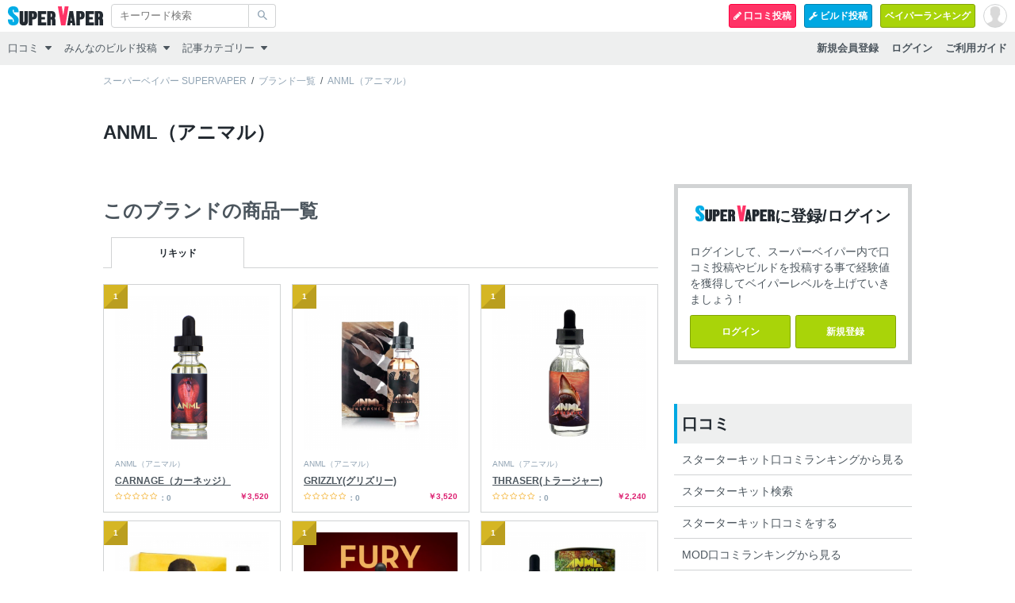

--- FILE ---
content_type: text/html; charset=UTF-8
request_url: https://super-vaper.com/brand/anml%EF%BC%88%E3%82%A2%E3%83%8B%E3%83%9E%E3%83%AB%EF%BC%89/
body_size: 10919
content:
<!DOCTYPE html><html lang="ja"
	prefix="og: https://ogp.me/ns#" ><head><meta charset="UTF-8"/><meta name="viewport" content="width=device-width,initial-scale=1,user-scalable=no,maximum-scale=1"/><title>ANML（アニマル） | スーパーベイパー SUPERVAPER</title>
<script type="text/javascript" async defer src="https://www.google.com/recaptcha/api.js"></script>
<!-- Google Tag Manager for WordPress by gtm4wp.com -->
<script data-cfasync="false" data-pagespeed-no-defer>//<![CDATA[
	var gtm4wp_datalayer_name = "dataLayer";
	var dataLayer = dataLayer || [];
//]]>
</script>
<!-- End Google Tag Manager for WordPress by gtm4wp.com -->
<!-- All In One SEO Pack 3.6.2ob_start_detected [-1,-1] -->
<script type="application/ld+json" class="aioseop-schema">{}</script>
<link rel="canonical" href="https://super-vaper.com/brand//anml%ef%bc%88%e3%82%a2%e3%83%8b%e3%83%9e%e3%83%ab%ef%bc%89/" />
<!-- All In One SEO Pack -->
<link rel='dns-prefetch' href='//cdnjs.cloudflare.com' />
<link rel='dns-prefetch' href='//maxcdn.bootstrapcdn.com' />
<link rel='dns-prefetch' href='//fonts.googleapis.com' />
<link rel='dns-prefetch' href='//s.w.org' />
<link rel='stylesheet' id='wp-block-library-css'  href='https://super-vaper.com/wp-includes/css/dist/block-library/style.min.css?ver=5.4.18' type='text/css' media='all' />
<link rel='stylesheet' id='toc-screen-css'  href='https://super-vaper.com/wp-content/plugins/table-of-contents-plus/screen.min.css?ver=2002' type='text/css' media='all' />
<link rel='stylesheet' id='wtc-tippy-css-css'  href='https://super-vaper.com/wp-content/plugins/wp-tooltip-contents/backdrop.css?ver=5.4.18' type='text/css' media='all' />
<link rel='stylesheet' id='wordpress-popular-posts-css-css'  href='https://super-vaper.com/wp-content/plugins/wordpress-popular-posts/assets/css/wpp.css?ver=5.1.0' type='text/css' media='all' />
<link rel='stylesheet' id='ligature-symbols-css'  href='https://super-vaper.com/wp-content/plugins/gianism/assets/css/lsf.css?ver=2.11' type='text/css' media='all' />
<link rel='stylesheet' id='gianism-css'  href='https://super-vaper.com/wp-content/plugins/gianism/assets/css/gianism-style.css?ver=4.0.0' type='text/css' media='all' />
<link rel='stylesheet' id='normalize-css'  href='//cdnjs.cloudflare.com/ajax/libs/normalize/5.0.0/normalize.min.css?ver=5.4.18' type='text/css' media='all' />
<link rel='stylesheet' id='ionicons-css'  href='//cdnjs.cloudflare.com/ajax/libs/ionicons/2.0.1/css/ionicons.min.css?ver=5.4.18' type='text/css' media='all' />
<link rel='stylesheet' id='font-awesome-css'  href='//maxcdn.bootstrapcdn.com/font-awesome/4.7.0/css/font-awesome.min.css?ver=5.4.18' type='text/css' media='all' />
<link rel='stylesheet' id='google-fonts-anton-css'  href='//fonts.googleapis.com/css?family=Anton&#038;ver=5.4.18' type='text/css' media='all' />
<link rel='stylesheet' id='google-fonts-oswald-css'  href='//fonts.googleapis.com/css?family=Oswald%3A700&#038;ver=5.4.18' type='text/css' media='all' />
<link rel='stylesheet' id='jquery-ui-css-css'  href='//cdnjs.cloudflare.com/ajax/libs/jqueryui/1.12.1/jquery-ui.css?ver=5.4.18' type='text/css' media='all' />
<link rel='stylesheet' id='jquery-ui-theme-css'  href='//cdnjs.cloudflare.com/ajax/libs/jqueryui/1.12.1/themes/base/theme.css?ver=5.4.18' type='text/css' media='all' />
<link rel='stylesheet' id='theme-style-css'  href='https://super-vaper.com/wp-content/themes/supervapor/css/style.css?ver=260122071341' type='text/css' media='all' />
<link rel='stylesheet' id='style-css'  href='https://super-vaper.com/wp-content/themes/supervapor/style.css?ver=5.4.18' type='text/css' media='all' />
<link rel='stylesheet' id='photoswipe-style-css'  href='https://super-vaper.com/wp-content/themes/supervapor/js/photoswipe/photoswipe.css?ver=5.4.18' type='text/css' media='all' />
<link rel='stylesheet' id='photoswipe-default-skin-style-css'  href='https://super-vaper.com/wp-content/themes/supervapor/js/photoswipe/default-skin/default-skin.css?ver=5.4.18' type='text/css' media='all' />
<script type='text/javascript' src='//code.jquery.com/jquery-3.2.1.min.js?ver=3.2.1'></script>
<script type='text/javascript' src='https://super-vaper.com/wp-content/plugins/duracelltomi-google-tag-manager/js/gtm4wp-form-move-tracker.js?ver=1.11.4'></script>
<script type='text/javascript'>
/* <![CDATA[ */
var wpp_params = {"sampling_active":"0","sampling_rate":"100","ajax_url":"https:\/\/super-vaper.com\/wp-json\/wordpress-popular-posts\/v1\/popular-posts","ID":"","token":"bd75234a89","debug":""};
/* ]]> */
</script>
<script type='text/javascript' src='https://super-vaper.com/wp-content/plugins/wordpress-popular-posts/assets/js/wpp-5.0.0.min.js?ver=5.1.0'></script>
		<style>
			.sv-section.sv-section-adcode:empty,
			.widget.widget_adcode_widget:empty{
				display:none !important;
			}
		</style>
		
<!-- Google Tag Manager for WordPress by gtm4wp.com -->
<script data-cfasync="false" data-pagespeed-no-defer>//<![CDATA[
	var dataLayer_content = {"pagePostType":"im_item","pagePostType2":"tax-im_item","pageCategory":[]};
	dataLayer.push( dataLayer_content );//]]>
</script>
<script data-cfasync="false">//<![CDATA[
(function(w,d,s,l,i){w[l]=w[l]||[];w[l].push({'gtm.start':
new Date().getTime(),event:'gtm.js'});var f=d.getElementsByTagName(s)[0],
j=d.createElement(s),dl=l!='dataLayer'?'&l='+l:'';j.async=true;j.src=
'//www.googletagmanager.com/gtm.'+'js?id='+i+dl;f.parentNode.insertBefore(j,f);
})(window,document,'script','dataLayer','GTM-MFW6FDW');//]]>
</script>
<!-- End Google Tag Manager -->
<!-- End Google Tag Manager for WordPress by gtm4wp.com --><link rel="apple-touch-icon" sizes="180x180" href="/wp-content/uploads/fbrfg/apple-touch-icon.png">
<link rel="icon" type="image/png" sizes="32x32" href="/wp-content/uploads/fbrfg/favicon-32x32.png">
<link rel="icon" type="image/png" sizes="16x16" href="/wp-content/uploads/fbrfg/favicon-16x16.png">
<link rel="manifest" href="/wp-content/uploads/fbrfg/site.webmanifest">
<link rel="mask-icon" href="/wp-content/uploads/fbrfg/safari-pinned-tab.svg" color="#5bbad5">
<link rel="shortcut icon" href="/wp-content/uploads/fbrfg/favicon.ico">
<meta name="msapplication-TileColor" content="#ffffff">
<meta name="msapplication-config" content="/wp-content/uploads/fbrfg/browserconfig.xml">
<meta name="theme-color" content="#ffffff">		<style type="text/css" id="wp-custom-css">
			textarea#message{height:150px;}
#__wp-content img.size-large, .wp-content img.size-large,iframe{
	margin: 1em 0 1em -10px;
	max-width: 106.6666%;
}
@media screen and (min-width: 480px){
	#__wp-content img.size-large, .wp-content img.size-large,iframe{
		margin: 1em 0;
		max-width: 100%;
	}
}

.widget_media_image,
.widget_media_image>div,
.widget_media_image>div img{
	max-width:100%;
	height:auto;
}
.widget_media_image>div .wp-caption-text{
	margin:0;
	font-size:16px;
	font-weight:bold;
	line-height:25px;
}

body.page-id-6331 #supervaper .page-header,
body.page-id-6331 #supervaper .breadcrumb{
	display:none;
}

.sv-item-header-thumbs-item img{
	object-fit: cover;
	height: 100%;
	width: 100%;
}



.tippy-popper{pointer-events:auto !important;}
.tippy-content a{color:white}		</style>
		<script>ajaxUrl="https://super-vaper.com/wp-admin/admin-ajax.php";</script></head><body data-rsssl=1 class="archive tax-im_maker term-anml term-179">
<div id="supervaper"><header class="header"><div class="wrap clearfix"><div class="header-title"><a href="https://super-vaper.com" rel="home" class="header-title-logo"><img src="https://super-vaper.com/wp-content/themes/supervapor/image/logo.svg" width="200" height="40" alt="スーパーベイパー SUPERVAPER"/></a></div><div class="header-menu"><ul class="header-menu-list"><li class="header-menu-list-item"><a href="javascript:" data-sv-action="show-navmenu"><span> </span><span> </span><span> </span></a></li><li class="header-menu-list-item"><a href="javascript:" data-sv-action="show-searchbar"><span>検索</span></a></li><li class="header-menu-list-item"><a href="https://super-vaper.com/guide"><span class="py-0">ご利用ガイド</span></a></li><li class="header-menu-list-item"><a href="https://super-vaper.com/wp-login.php"><span>ログイン</span></a></li></ul></div><div class="header-button"><div class="header-button-default"><a href="https://super-vaper.com/vape/?write-review=1" class="btn btn-sm btn-secondary"><i class="fa fa-pencil"></i> 口コミ投稿</a></div><div class="header-button-default"><a href="https://super-vaper.com/build/post/" class="btn btn-sm btn-primary"><i class="fa fa-wrench"></i> ビルド投稿</a></div><div class="header-button-default"><a href="https://super-vaper.com/vaper/" class="btn btn-sm btn-thirdly">ベイパーランキング</a></div><div class="header-button-icon"><a href="https://super-vaper.com/wp-login.php?redirect_to=https%3A%2F%2Fsuper-vaper.com%2Fbrand%2Fanml%25EF%25BC%2588%25E3%2582%25A2%25E3%2583%258B%25E3%2583%259E%25E3%2583%25AB%25EF%25BC%2589%2F" title="ログインしていません。" class="btn btn-sm btn-thirdly no-login"></a></div></div></div></header><div class="searchbar modal"><div class="modal-background"></div><div class="modal-closer"><a href="javascript:" data-sv-action="close-modal"><i class="icon ion-android-close"></i></a></div><div class="wrap clearfix"><div class="searchbar-application"><div class="searchbar-application-form"><form method="get" action="https://super-vaper.com/"><input type="search" name="s" placeholder="キーワード検索" value="" autocomplete="on" list="suggestion_keywords"/><button type="submit" onclick="if($(this).prev('input').val()==''){alert('検索キーワードが未入力です。');return false;}"><i class="icon ion-android-search"></i></button><datalist id="suggestion_keywords"><option value="mtl rda"></option><option value="MTL RDA クラプトン"></option><option value="18650"></option><option value="BI-SO（ビソー）"></option><option value="melo"></option><option value="istick"></option><option value="TOBACCO MENTHOL(タバコメンソール)"></option><option value="hiliq"></option><option value="2026"></option><option value="TOBACCO(タバコ)"></option><option value="2025"></option><option value="2024"></option><option value="mtl+rda"></option><option value="mtl"></option><option value="index"></option><option value="TROPICAL DELIGHT(トロピカルデライト)"></option><option value="TOBACCO"></option></datalist></form></div><div class="searchbar-application-autocomplete"><b>よく検索されているワード</b><a href="https://super-vaper.com/?s=mtl rda">mtl rda</a><a href="https://super-vaper.com/?s=MTL RDA クラプトン">MTL RDA クラプトン</a><a href="https://super-vaper.com/?s=18650">18650</a><a href="https://super-vaper.com/?s=BI-SO（ビソー）">BI-SO（ビソー）</a><a href="https://super-vaper.com/?s=melo">melo</a><a href="https://super-vaper.com/?s=istick">istick</a><a href="https://super-vaper.com/?s=TOBACCO MENTHOL(タバコメンソール)">TOBACCO MENTHOL(タバコメンソール)</a><a href="https://super-vaper.com/?s=hiliq">hiliq</a><a href="https://super-vaper.com/?s=2026">2026</a><a href="https://super-vaper.com/?s=TOBACCO(タバコ)">TOBACCO(タバコ)</a></div></div></div></div><nav class="navigation modal"><div class="modal-background"></div><div class="modal-closer"><a href="javascript:" data-sv-action="close-modal"><i class="icon ion-android-close"></i></a></div><div class="wrap clearfix"><ul class="navigation-list"><li class="navigation-list-item"><a href="https://super-vaper.com/guide/"><b>ご利用ガイド</b></a></li><li class="navigation-list-item"><a href="https://super-vaper.com/wp-login.php?redirect_to=https%3A%2F%2Fsuper-vaper.com%2Fbrand%2Fanml%25EF%25BC%2588%25E3%2582%25A2%25E3%2583%258B%25E3%2583%259E%25E3%2583%25AB%25EF%25BC%2589%2F"><b>ログイン</b></a></li><li class="navigation-list-item"><a href="https://super-vaper.com/wp-login.php?action=register"><b>新規会員登録</b></a></li><li class="navigation-list-item sp-only"><a href="https://super-vaper.com/vape/?write-review=1"><b>口コミ投稿</b></a></li><li class="navigation-list-item sp-only"><a href="https://super-vaper.com/build/post/"><b>ビルド投稿</b></a></li><li class="navigation-list-item sp-only"><a href="https://super-vaper.com/vaper/"><b>ベイパーランキング</b></a></li><li class="navigation-list-item navigation-list-item-haschild"><a href="https://super-vaper.com/vape/" data-sv-action="show-children">口コミ</a><ul><li><a href="https://super-vaper.com/vape/starterkit/">スターターキット</a></li><li><a href="https://super-vaper.com/vape/mod/">MOD（VAPE本体）</a></li><li><a href="https://super-vaper.com/vape/atomizer/">アトマイザー</a></li><li><a href="https://super-vaper.com/vape/liquid/">リキッド</a></li></ul></li><li class="navigation-list-item navigation-list-item-haschild"><a href="https://super-vaper.com/build/" data-sv-action="show-children">みんなのビルド投稿</a><ul><li><a href="https://super-vaper.com/build/category/rda/">RDA</a></li><li><a href="https://super-vaper.com/build/category/rta/">RTA</a></li><li><a href="https://super-vaper.com/build/category/rdta/">RDTA</a></li><li><a href="https://super-vaper.com/build/">すべて</a></li></ul></li><li class="navigation-list-item navigation-list-item-haschild"><a href="https://super-vaper.com/column/category/review/" data-sv-action="show-children">記事カテゴリー</a><ul><li><a href="https://super-vaper.com/column/category/other/">その他</a></li><li><a href="https://super-vaper.com/column/category/review/">レビュー</a></li><li><a href="https://super-vaper.com/column/category/liquid/">リキッド</a></li><li><a href="https://super-vaper.com/column/category/starter-kit/">スターターキット</a></li><li><a href="https://super-vaper.com/column/category/mod/">MOD</a></li><li><a href="https://super-vaper.com/column/category/atomizer/">アトマイザー</a></li><li><a href="https://super-vaper.com/column/category/%e4%ba%92%e6%8f%9b%e6%a9%9f/">互換機</a></li><li><a href="https://super-vaper.com/column/category/%e3%82%b3%e3%83%a9%e3%83%a0/">コラム</a></li><li><a href="https://super-vaper.com/column/category/pod/">POD</a></li><li><a href="https://super-vaper.com/column/category/%e3%82%b7%e3%83%a7%e3%83%83%e3%83%97%e6%83%85%e5%a0%b1/">ショップ情報</a></li></ul></li></ul></div></nav><div class="wrap"><ul class="breadcrumb"><li><a href="https://super-vaper.com">スーパーベイパー SUPERVAPER</a></li><li><a href="https://super-vaper.com/brand/">ブランド一覧</a></li><li><span>ANML（アニマル）</span></li></ul></div><div id="supervaper-container"><header class="page-header"><div class="wrap"><h1 class="page-header-title">ANML（アニマル）</h1></div></header><div class="wrap clearfix"><main id="supervaper-main" class="sv-page sv-vape-ranking"><section class="sv-section mb-0 sv-section-adcode"><!-- brand_term_adcode_top start --><!-- brand_term_adcode_top end --></section><section class="sv-section sv-section-vape-ranking"><h2>このブランドの商品一覧</h2><div id="content-tab" class="sv-content-tab flex"><a href="https://super-vaper.com/brand//anml%ef%bc%88%e3%82%a2%e3%83%8b%e3%83%9e%e3%83%ab%ef%bc%89/?tab=liquid#content-tab" class="sv-content-tab-item flex-item is-active">リキッド</a></div><div class="sv-ranking-list"><article class="sv-ranking-list-box"><div class="sv-ranking-list-box-items is-show"><ul class="flex"><!-- int(0)
 -->
<li data-review-point="0" class="sv-ranking-list-box-item sv-ranking-list-box-item-10243"><a href="https://super-vaper.com/vape/liquid/10243/" class="flex"><div class="sv-ranking-list-box-item-no sv-rank-item-no sv-rank-item-no-1">1</div><div style="background:url(https://super-vaper.com/wp-content/uploads/2020/05/5ba897d6d697425ab4b38f14e988b482-528-300x300.png) center center no-repeat;" class="sv-ranking-list-box-item-thumbnail"><img width="1080" height="1080" src="https://super-vaper.com/wp-content/uploads/2020/05/5ba897d6d697425ab4b38f14e988b482-528.png" class="attachment-post-thumbnail size-post-thumbnail wp-post-image" alt="" srcset="https://super-vaper.com/wp-content/uploads/2020/05/5ba897d6d697425ab4b38f14e988b482-528.png 1080w, https://super-vaper.com/wp-content/uploads/2020/05/5ba897d6d697425ab4b38f14e988b482-528-300x300.png 300w, https://super-vaper.com/wp-content/uploads/2020/05/5ba897d6d697425ab4b38f14e988b482-528-1024x1024.png 1024w, https://super-vaper.com/wp-content/uploads/2020/05/5ba897d6d697425ab4b38f14e988b482-528-150x150.png 150w, https://super-vaper.com/wp-content/uploads/2020/05/5ba897d6d697425ab4b38f14e988b482-528-768x768.png 768w" sizes="(max-width: 1080px) 100vw, 1080px" /></div><div class="sv-ranking-list-box-item-text flex"><div class="sv-ranking-list-box-item-bland">ANML（アニマル）</div><h2 class="mt-0 sv-ranking-list-box-item-title">CARNAGE（カーネッジ）</h2><div class="sv-ranking-list-box-item-stars flex"><i aria-hidden="true" class="fa fa fa-star-o"></i><i aria-hidden="true" class="fa fa fa-star-o"></i><i aria-hidden="true" class="fa fa fa-star-o"></i><i aria-hidden="true" class="fa fa fa-star-o"></i><i aria-hidden="true" class="fa fa fa-star-o"></i>：0</div><div class="sv-ranking-list-box-item-price">￥3,520</div></div></a></li><!-- float(0)
 -->
<li data-review-point="0" class="sv-ranking-list-box-item sv-ranking-list-box-item-10244"><a href="https://super-vaper.com/vape/liquid/10244/" class="flex"><div class="sv-ranking-list-box-item-no sv-rank-item-no sv-rank-item-no-1">1</div><div style="background:url(https://super-vaper.com/wp-content/uploads/2020/05/5ba897d6d697425ab4b38f14e988b482-529-300x300.png) center center no-repeat;" class="sv-ranking-list-box-item-thumbnail"><img width="1080" height="1080" src="https://super-vaper.com/wp-content/uploads/2020/05/5ba897d6d697425ab4b38f14e988b482-529.png" class="attachment-post-thumbnail size-post-thumbnail wp-post-image" alt="" srcset="https://super-vaper.com/wp-content/uploads/2020/05/5ba897d6d697425ab4b38f14e988b482-529.png 1080w, https://super-vaper.com/wp-content/uploads/2020/05/5ba897d6d697425ab4b38f14e988b482-529-300x300.png 300w, https://super-vaper.com/wp-content/uploads/2020/05/5ba897d6d697425ab4b38f14e988b482-529-1024x1024.png 1024w, https://super-vaper.com/wp-content/uploads/2020/05/5ba897d6d697425ab4b38f14e988b482-529-150x150.png 150w, https://super-vaper.com/wp-content/uploads/2020/05/5ba897d6d697425ab4b38f14e988b482-529-768x768.png 768w" sizes="(max-width: 1080px) 100vw, 1080px" /></div><div class="sv-ranking-list-box-item-text flex"><div class="sv-ranking-list-box-item-bland">ANML（アニマル）</div><h2 class="mt-0 sv-ranking-list-box-item-title">GRIZZLY(グリズリー)</h2><div class="sv-ranking-list-box-item-stars flex"><i aria-hidden="true" class="fa fa fa-star-o"></i><i aria-hidden="true" class="fa fa fa-star-o"></i><i aria-hidden="true" class="fa fa fa-star-o"></i><i aria-hidden="true" class="fa fa fa-star-o"></i><i aria-hidden="true" class="fa fa fa-star-o"></i>：0</div><div class="sv-ranking-list-box-item-price">￥3,520</div></div></a></li><!-- float(0)
 -->
<li data-review-point="0" class="sv-ranking-list-box-item sv-ranking-list-box-item-10245"><a href="https://super-vaper.com/vape/liquid/10245/" class="flex"><div class="sv-ranking-list-box-item-no sv-rank-item-no sv-rank-item-no-1">1</div><div style="background:url(https://super-vaper.com/wp-content/uploads/2020/05/5ba897d6d697425ab4b38f14e988b482-530-300x300.png) center center no-repeat;" class="sv-ranking-list-box-item-thumbnail"><img width="1080" height="1080" src="https://super-vaper.com/wp-content/uploads/2020/05/5ba897d6d697425ab4b38f14e988b482-530.png" class="attachment-post-thumbnail size-post-thumbnail wp-post-image" alt="" srcset="https://super-vaper.com/wp-content/uploads/2020/05/5ba897d6d697425ab4b38f14e988b482-530.png 1080w, https://super-vaper.com/wp-content/uploads/2020/05/5ba897d6d697425ab4b38f14e988b482-530-300x300.png 300w, https://super-vaper.com/wp-content/uploads/2020/05/5ba897d6d697425ab4b38f14e988b482-530-1024x1024.png 1024w, https://super-vaper.com/wp-content/uploads/2020/05/5ba897d6d697425ab4b38f14e988b482-530-150x150.png 150w, https://super-vaper.com/wp-content/uploads/2020/05/5ba897d6d697425ab4b38f14e988b482-530-768x768.png 768w" sizes="(max-width: 1080px) 100vw, 1080px" /></div><div class="sv-ranking-list-box-item-text flex"><div class="sv-ranking-list-box-item-bland">ANML（アニマル）</div><h2 class="mt-0 sv-ranking-list-box-item-title">THRASER(トラージャー)</h2><div class="sv-ranking-list-box-item-stars flex"><i aria-hidden="true" class="fa fa fa-star-o"></i><i aria-hidden="true" class="fa fa fa-star-o"></i><i aria-hidden="true" class="fa fa fa-star-o"></i><i aria-hidden="true" class="fa fa fa-star-o"></i><i aria-hidden="true" class="fa fa fa-star-o"></i>：0</div><div class="sv-ranking-list-box-item-price">￥2,240</div></div></a></li><!-- float(0)
 -->
<li data-review-point="0" class="sv-ranking-list-box-item sv-ranking-list-box-item-10246"><a href="https://super-vaper.com/vape/liquid/10246/" class="flex"><div class="sv-ranking-list-box-item-no sv-rank-item-no sv-rank-item-no-1">1</div><div style="background:url(https://super-vaper.com/wp-content/uploads/2020/05/5ba897d6d697425ab4b38f14e988b482-531-300x300.png) center center no-repeat;" class="sv-ranking-list-box-item-thumbnail"><img width="1080" height="1080" src="https://super-vaper.com/wp-content/uploads/2020/05/5ba897d6d697425ab4b38f14e988b482-531.png" class="attachment-post-thumbnail size-post-thumbnail wp-post-image" alt="" srcset="https://super-vaper.com/wp-content/uploads/2020/05/5ba897d6d697425ab4b38f14e988b482-531.png 1080w, https://super-vaper.com/wp-content/uploads/2020/05/5ba897d6d697425ab4b38f14e988b482-531-300x300.png 300w, https://super-vaper.com/wp-content/uploads/2020/05/5ba897d6d697425ab4b38f14e988b482-531-1024x1024.png 1024w, https://super-vaper.com/wp-content/uploads/2020/05/5ba897d6d697425ab4b38f14e988b482-531-150x150.png 150w, https://super-vaper.com/wp-content/uploads/2020/05/5ba897d6d697425ab4b38f14e988b482-531-768x768.png 768w" sizes="(max-width: 1080px) 100vw, 1080px" /></div><div class="sv-ranking-list-box-item-text flex"><div class="sv-ranking-list-box-item-bland">ANML（アニマル）</div><h2 class="mt-0 sv-ranking-list-box-item-title">BEAST(ビースト)</h2><div class="sv-ranking-list-box-item-stars flex"><i aria-hidden="true" class="fa fa fa-star-o"></i><i aria-hidden="true" class="fa fa fa-star-o"></i><i aria-hidden="true" class="fa fa fa-star-o"></i><i aria-hidden="true" class="fa fa fa-star-o"></i><i aria-hidden="true" class="fa fa fa-star-o"></i>：0</div><div class="sv-ranking-list-box-item-price">￥---</div></div></a></li><!-- float(0)
 -->
<li data-review-point="0" class="sv-ranking-list-box-item sv-ranking-list-box-item-10247"><a href="https://super-vaper.com/vape/liquid/10247/" class="flex"><div class="sv-ranking-list-box-item-no sv-rank-item-no sv-rank-item-no-1">1</div><div style="background:url(https://super-vaper.com/wp-content/uploads/2020/05/5ba897d6d697425ab4b38f14e988b482-532-300x300.png) center center no-repeat;" class="sv-ranking-list-box-item-thumbnail"><img width="1080" height="1080" src="https://super-vaper.com/wp-content/uploads/2020/05/5ba897d6d697425ab4b38f14e988b482-532.png" class="attachment-post-thumbnail size-post-thumbnail wp-post-image" alt="" srcset="https://super-vaper.com/wp-content/uploads/2020/05/5ba897d6d697425ab4b38f14e988b482-532.png 1080w, https://super-vaper.com/wp-content/uploads/2020/05/5ba897d6d697425ab4b38f14e988b482-532-300x300.png 300w, https://super-vaper.com/wp-content/uploads/2020/05/5ba897d6d697425ab4b38f14e988b482-532-1024x1024.png 1024w, https://super-vaper.com/wp-content/uploads/2020/05/5ba897d6d697425ab4b38f14e988b482-532-150x150.png 150w, https://super-vaper.com/wp-content/uploads/2020/05/5ba897d6d697425ab4b38f14e988b482-532-768x768.png 768w" sizes="(max-width: 1080px) 100vw, 1080px" /></div><div class="sv-ranking-list-box-item-text flex"><div class="sv-ranking-list-box-item-bland">ANML（アニマル）</div><h2 class="mt-0 sv-ranking-list-box-item-title">FURY(フィオリー)</h2><div class="sv-ranking-list-box-item-stars flex"><i aria-hidden="true" class="fa fa fa-star-o"></i><i aria-hidden="true" class="fa fa fa-star-o"></i><i aria-hidden="true" class="fa fa fa-star-o"></i><i aria-hidden="true" class="fa fa fa-star-o"></i><i aria-hidden="true" class="fa fa fa-star-o"></i>：0</div><div class="sv-ranking-list-box-item-price">￥---</div></div></a></li><!-- float(0)
 -->
<li data-review-point="0" class="sv-ranking-list-box-item sv-ranking-list-box-item-10248"><a href="https://super-vaper.com/vape/liquid/10248/" class="flex"><div class="sv-ranking-list-box-item-no sv-rank-item-no sv-rank-item-no-1">1</div><div style="background:url(https://super-vaper.com/wp-content/uploads/2020/05/5ba897d6d697425ab4b38f14e988b482-533-300x300.png) center center no-repeat;" class="sv-ranking-list-box-item-thumbnail"><img width="1080" height="1080" src="https://super-vaper.com/wp-content/uploads/2020/05/5ba897d6d697425ab4b38f14e988b482-533.png" class="attachment-post-thumbnail size-post-thumbnail wp-post-image" alt="" srcset="https://super-vaper.com/wp-content/uploads/2020/05/5ba897d6d697425ab4b38f14e988b482-533.png 1080w, https://super-vaper.com/wp-content/uploads/2020/05/5ba897d6d697425ab4b38f14e988b482-533-300x300.png 300w, https://super-vaper.com/wp-content/uploads/2020/05/5ba897d6d697425ab4b38f14e988b482-533-1024x1024.png 1024w, https://super-vaper.com/wp-content/uploads/2020/05/5ba897d6d697425ab4b38f14e988b482-533-150x150.png 150w, https://super-vaper.com/wp-content/uploads/2020/05/5ba897d6d697425ab4b38f14e988b482-533-768x768.png 768w" sizes="(max-width: 1080px) 100vw, 1080px" /></div><div class="sv-ranking-list-box-item-text flex"><div class="sv-ranking-list-box-item-bland">ANML（アニマル）</div><h2 class="mt-0 sv-ranking-list-box-item-title">REAVER(リーバー)</h2><div class="sv-ranking-list-box-item-stars flex"><i aria-hidden="true" class="fa fa fa-star-o"></i><i aria-hidden="true" class="fa fa fa-star-o"></i><i aria-hidden="true" class="fa fa fa-star-o"></i><i aria-hidden="true" class="fa fa fa-star-o"></i><i aria-hidden="true" class="fa fa fa-star-o"></i>：0</div><div class="sv-ranking-list-box-item-price">￥2,730</div></div></a></li><!-- float(0)
 -->
<li data-review-point="0" class="sv-ranking-list-box-item sv-ranking-list-box-item-10249"><a href="https://super-vaper.com/vape/liquid/10249/" class="flex"><div class="sv-ranking-list-box-item-no sv-rank-item-no sv-rank-item-no-1">1</div><div style="background:url(https://super-vaper.com/wp-content/uploads/2020/05/5ba897d6d697425ab4b38f14e988b482-534-300x300.png) center center no-repeat;" class="sv-ranking-list-box-item-thumbnail"><img width="1080" height="1080" src="https://super-vaper.com/wp-content/uploads/2020/05/5ba897d6d697425ab4b38f14e988b482-534.png" class="attachment-post-thumbnail size-post-thumbnail wp-post-image" alt="" srcset="https://super-vaper.com/wp-content/uploads/2020/05/5ba897d6d697425ab4b38f14e988b482-534.png 1080w, https://super-vaper.com/wp-content/uploads/2020/05/5ba897d6d697425ab4b38f14e988b482-534-300x300.png 300w, https://super-vaper.com/wp-content/uploads/2020/05/5ba897d6d697425ab4b38f14e988b482-534-1024x1024.png 1024w, https://super-vaper.com/wp-content/uploads/2020/05/5ba897d6d697425ab4b38f14e988b482-534-150x150.png 150w, https://super-vaper.com/wp-content/uploads/2020/05/5ba897d6d697425ab4b38f14e988b482-534-768x768.png 768w" sizes="(max-width: 1080px) 100vw, 1080px" /></div><div class="sv-ranking-list-box-item-text flex"><div class="sv-ranking-list-box-item-bland">ANML（アニマル）</div><h2 class="mt-0 sv-ranking-list-box-item-title">LOOPER（ルーパー）</h2><div class="sv-ranking-list-box-item-stars flex"><i aria-hidden="true" class="fa fa fa-star-o"></i><i aria-hidden="true" class="fa fa fa-star-o"></i><i aria-hidden="true" class="fa fa fa-star-o"></i><i aria-hidden="true" class="fa fa fa-star-o"></i><i aria-hidden="true" class="fa fa fa-star-o"></i>：0</div><div class="sv-ranking-list-box-item-price">￥---</div></div></a></li></ul></div></article></div><div class="wp-content"><div class="text-center"><a href="javascript:" data-sv-action="show-searchbox" data-sv-searchbox-action="init" data-sv-searchbox-category="liquid" class="btn btn-secondary">種類・ブランドで絞り込み</a></div></div></section><section class="sv-section mt-0 sv-section-adcode"><!-- brand_term_adcode_bottom start --><!-- brand_term_adcode_bottom end --></section></main><aside id="supervaper-common" class="sidebar sidebar-common"><div id="adcode_widget-2" class="widget widget_adcode_widget"><!-- 2 start --><!-- 2 end --></div><div id="login_widget-2" class="widget widget_login_widget"><h3><img src="https://super-vaper.com/wp-content/themes/supervapor/image/logo.svg" width="100" height="20" alt="SUPERVAPER">に登録/ログイン</h3>		<div class="login-wrap">
			<!--<p></p>-->
			<!-- <p>スーパーベイパー内で口コミ投稿やビルドを投稿する事で経験値を獲得してベイパーレベルを上げていきましょう</p> -->
						<p>ログインして、スーパーベイパー内で口コミ投稿やビルドを投稿する事で経験値を獲得してベイパーレベルを上げていきましょう！</p>
			<div class="login-btn-wrap">
				<a class="btn btn-sm btn-thirdly" href="https://super-vaper.com/wp-login.php?redirect_to=https%3A%2F%2Fsuper-vaper.com%2Fbrand%2Fanml%25EF%25BC%2588%25E3%2582%25A2%25E3%2583%258B%25E3%2583%259E%25E3%2583%25AB%25EF%25BC%2589%2F">ログイン</a>
				<a class="btn btn-sm btn-thirdly" href="https://super-vaper.com/wp-login.php?action=register">新規登録</a>
			</div>
					</div>
		</div><div id="adcode_widget-3" class="widget widget_adcode_widget"><!-- 3 start --><!-- 3 end --></div><div id="nav_menu-2" class="widget widget_nav_menu"><h3>口コミ</h3><div class="menu-%e3%82%b5%e3%82%a4%e3%83%89%e3%83%90%e3%83%bc%e3%83%a1%e3%83%8b%e3%83%a5%e3%83%bc%ef%bc%88%e5%8f%a3%e3%82%b3%e3%83%9f%ef%bc%89-container"><ul id="menu-%e3%82%b5%e3%82%a4%e3%83%89%e3%83%90%e3%83%bc%e3%83%a1%e3%83%8b%e3%83%a5%e3%83%bc%ef%bc%88%e5%8f%a3%e3%82%b3%e3%83%9f%ef%bc%89" class="menu"><li id="menu-item-5673" class="menu-item menu-item-type-custom menu-item-object-custom menu-item-5673"><a href="/vape/starterkit/">スターターキット口コミランキングから見る</a></li>
<li id="menu-item-5674" class="menu-item menu-item-type-custom menu-item-object-custom menu-item-5674"><a href="/vape/starterkit/?searchbox=open">スターターキット検索</a></li>
<li id="menu-item-5675" class="menu-item menu-item-type-custom menu-item-object-custom menu-item-5675"><a href="/vape/?write-review=1&#038;category=starterkit">スターターキット口コミをする</a></li>
<li id="menu-item-5676" class="menu-item menu-item-type-custom menu-item-object-custom menu-item-5676"><a href="/vape/mod/">MOD口コミランキングから見る</a></li>
<li id="menu-item-5677" class="menu-item menu-item-type-custom menu-item-object-custom menu-item-5677"><a href="/vape/mod/?searchbox=open">MOD検索</a></li>
<li id="menu-item-5678" class="menu-item menu-item-type-custom menu-item-object-custom menu-item-5678"><a href="/vape/?write-review=1&#038;category=mod">MOD口コミをする</a></li>
<li id="menu-item-5679" class="menu-item menu-item-type-custom menu-item-object-custom menu-item-5679"><a href="/vape/atomizer/">アトマイザー口コミランキングから見る</a></li>
<li id="menu-item-5680" class="menu-item menu-item-type-custom menu-item-object-custom menu-item-5680"><a href="/vape/atomizer/?searchbox=open">アトマイザー検索</a></li>
<li id="menu-item-5681" class="menu-item menu-item-type-custom menu-item-object-custom menu-item-5681"><a href="/vape/?write-review=1&#038;category=atomizer">アトマイザー口コミをする</a></li>
<li id="menu-item-5682" class="menu-item menu-item-type-custom menu-item-object-custom menu-item-5682"><a href="/vape/liquid/">リキッド口コミランキングから見る</a></li>
<li id="menu-item-5683" class="menu-item menu-item-type-custom menu-item-object-custom menu-item-5683"><a href="/vape/liquid/?searchbox=open">リキッド検索</a></li>
<li id="menu-item-5684" class="menu-item menu-item-type-custom menu-item-object-custom menu-item-5684"><a href="/vape/?write-review=1&#038;category=liquid">リキッド口コミをする</a></li>
</ul></div></div><div id="nav_menu-3" class="widget widget_nav_menu"><h3>ビルド</h3><div class="menu-%e3%82%b5%e3%82%a4%e3%83%89%e3%83%90%e3%83%bc%e3%83%a1%e3%83%8b%e3%83%a5%e3%83%bc%ef%bc%88%e3%83%93%e3%83%ab%e3%83%89%ef%bc%89-container"><ul id="menu-%e3%82%b5%e3%82%a4%e3%83%89%e3%83%90%e3%83%bc%e3%83%a1%e3%83%8b%e3%83%a5%e3%83%bc%ef%bc%88%e3%83%93%e3%83%ab%e3%83%89%ef%bc%89" class="menu"><li id="menu-item-5685" class="menu-item menu-item-type-custom menu-item-object-custom menu-item-5685"><a href="/build/post/">ビルド投稿</a></li>
<li id="menu-item-5686" class="menu-item menu-item-type-custom menu-item-object-custom menu-item-5686"><a href="/build/category/rda">RDAから探す</a></li>
<li id="menu-item-5687" class="menu-item menu-item-type-custom menu-item-object-custom menu-item-5687"><a href="/build/category/rta">RTAから探す</a></li>
<li id="menu-item-5688" class="menu-item menu-item-type-custom menu-item-object-custom menu-item-5688"><a href="/build/category/rdta">RDTAから探す</a></li>
<li id="menu-item-5689" class="menu-item menu-item-type-custom menu-item-object-custom menu-item-5689"><a href="/build/">すべてから探す</a></li>
</ul></div></div><div id="categories-2" class="widget widget_categories"><h3>記事のカテゴリー</h3>		<ul>
				<li class="cat-item cat-item-1"><a href="https://super-vaper.com/column/category/other/">その他</a>
</li>
	<li class="cat-item cat-item-2"><a href="https://super-vaper.com/column/category/review/">レビュー</a>
</li>
	<li class="cat-item cat-item-3"><a href="https://super-vaper.com/column/category/liquid/">リキッド</a>
</li>
	<li class="cat-item cat-item-4"><a href="https://super-vaper.com/column/category/starter-kit/">スターターキット</a>
</li>
	<li class="cat-item cat-item-11"><a href="https://super-vaper.com/column/category/mod/">MOD</a>
</li>
	<li class="cat-item cat-item-12"><a href="https://super-vaper.com/column/category/atomizer/">アトマイザー</a>
</li>
	<li class="cat-item cat-item-16"><a href="https://super-vaper.com/column/category/%e4%ba%92%e6%8f%9b%e6%a9%9f/">互換機</a>
</li>
	<li class="cat-item cat-item-17"><a href="https://super-vaper.com/column/category/%e3%82%b3%e3%83%a9%e3%83%a0/">コラム</a>
</li>
	<li class="cat-item cat-item-18"><a href="https://super-vaper.com/column/category/pod/">POD</a>
</li>
	<li class="cat-item cat-item-19"><a href="https://super-vaper.com/column/category/%e3%82%b7%e3%83%a7%e3%83%83%e3%83%97%e6%83%85%e5%a0%b1/">ショップ情報</a>
</li>
		</ul>
			</div><div id="adcode_widget-4" class="widget widget_adcode_widget"><!-- 4 start --><!-- 4 end --></div></aside></div></div><footer id="supervaper-footer" class="sv-footer"><div class="wrap clearfix"><div class="sv-footer-info"><h2>『SUPERVAPER』とは？</h2><p>SUPER VAPERとは、電子タバコ・VAPE（ベイプ）好きの方やこれからVAPEを始められる皆様で作り上げるユーザー構築型口コミサイトです。 実際に使用した商品のリアルな情報や感想、自分のビルドの設定を他のVAPERやこれからVAPEを始められる方の参考になる場所です。</p><div class="flex sv-footer-snsbtns"><a href="http://www.facebook.com/share.php?u=https://super-vaper.com" onclick="window.open(this.href,'FBwindow','width=650,height=450,menubar=no,toolbar=no,scrollbars=yes');return false;" class="flex-item snsbtn snsbtn-fb"><div class="snsbtn-bland anton">Facebook</div><div class="snsbtn-unittext">でシェア！</div></a><a href="http://twitter.com/share?url=https://super-vaper.com&text=スーパーベイパー SUPERVAPER https://super-vaper.com" target="_blank" class="flex-item snsbtn snsbtn-tw"><div class="snsbtn-bland anton">Twitter</div><div class="snsbtn-unittext">でシェア！</div></a><a href="http://line.me/R/msg/text/?スーパーベイパー SUPERVAPER https://super-vaper.com" target="_blank" class="flex-item snsbtn snsbtn-li"><div class="snsbtn-bland anton">LINE</div><div class="snsbtn-unittext">で教える！</div></a></div></div></div><div class="wrap clearfix"><div class="sv-footer-navigation"><div class="menu-%e3%83%95%e3%83%83%e3%82%bf%e3%83%bc%e3%83%a1%e3%83%8b%e3%83%a5%e3%83%bc-container"><ul id="menu-%e3%83%95%e3%83%83%e3%82%bf%e3%83%bc%e3%83%a1%e3%83%8b%e3%83%a5%e3%83%bc" class="menu"><li id="menu-item-1143" class="menu-item menu-item-type-post_type menu-item-object-page menu-item-1143"><a href="https://super-vaper.com/company/">運営会社</a></li>
<li id="menu-item-6311" class="menu-item menu-item-type-post_type menu-item-object-page menu-item-6311"><a href="https://super-vaper.com/rules/">利用規約</a></li>
<li id="menu-item-6310" class="menu-item menu-item-type-post_type menu-item-object-page menu-item-privacy-policy menu-item-6310"><a href="https://super-vaper.com/privacy/">個人情報保護方針</a></li>
<li id="menu-item-1142" class="menu-item menu-item-type-post_type menu-item-object-page menu-item-1142"><a href="https://super-vaper.com/contact/">お問い合わせ（Contact us）</a></li>
<li id="menu-item-6313" class="menu-item menu-item-type-custom menu-item-object-custom menu-item-6313"><a target="_blank" rel="noopener noreferrer" href="https://www.instagram.com/supervaper_japan/?hl=ja">公式Instagram <img style="vertical-align: middle;" src="https://super-vaper.com/wp-content/uploads/2020/02/IG_Glyph_Fill.png" width="30" height="30" alt="インスタグラム"></a></li>
<li id="menu-item-12557" class="menu-item menu-item-type-custom menu-item-object-custom menu-item-12557"><a target="_blank" rel="noopener noreferrer" href="https://twitter.com/supvap">公式Twitter <img style="vertical-align: middle;" src="https://super-vaper.com/wp-content/uploads/2020/06/Twitter_icon-icons.com_66803-150x150.png" width="30" height="30" alt="ツイッター"></a></li>
</ul></div></div></div><div class="sv-footer-copyright"><a href="https://super-vaper.com" rel="home" class="sv-footer-logo"><img src="https://super-vaper.com/wp-content/themes/supervapor/image/logo-white.svg" width="200" height="40" alt="スーパーベイパー SUPERVAPER"/></a><p>(C) 2018-2026 <a href="https://super-vaper.com" rel="home">スーパーベイパー SUPERVAPER</a> All Rights Reserved.</p></div></footer><div id="supervaper-search-modal-application" class="searchbox modal"><div class="modal-background"></div><div class="modal-closer"><a href="javascript:" data-sv-action="close-modal"><i class="icon ion-android-close"></i></a></div><div class="searchbox-application"><div class="searchbox-application-header"><div class="searchbox-application-header-title">絞り込み検索</div><div class="searchbox-application-header-lefticon"><a href="javascript:" data-sv-searchbox-action="selection-close" disabled="disabled"><i class="icon ion-chevron-left"></i></a></div><div class="searchbox-application-header-righticon"><a href="javascript:" data-sv-action="close-modal"><i class="icon ion-android-close"></i></a></div></div><div class="searchbox-application-main"><div class="searchbox-application-main-menu"><div class="searchbox-application-main-menu-item"></div><div class="searchbox-application-main-menu-selection selection-shape"></div><div class="searchbox-application-main-menu-selection selection-brand"></div><div class="searchbox-application-main-menu-selection selection-type"></div><div class="searchbox-application-main-menu-selection selection-flavor"></div><div class="searchbox-application-main-menu-selection selection-price"></div><div class="searchbox-application-main-menu-selection selection-taste"></div><div class="searchbox-application-main-menu-selection selection-madein"></div><div class="searchbox-application-main-menu-selection selection-result"></div><div class="searchbox-application-main-menu-keywords"><div class="searchbox-application-main-menu-keywords-input"><input type="keyword" value="" placeholder="商品名や説明から検索します" data-sv-searchbox-keyword-search="1" class="input"/></div><div class="searchbox-application-main-menu-keywords-description">各条件を指定したら、下の検索ボタンを押してください。お探しの商品が見つからない場合データベースに該当の商品がまだ登録されていない可能性があります。スーパーベイパー運営に<a href="/contact/">お問い合わせ</a>いただければ、速やかに登録対応させていただきます。<br/><div class="text-center"><button href="javascript:" data-sv-searchbox-action="clear-all" class="btn btn-sm">現在の絞り込み条件をすべてクリア</button></div></div><div class="searchbox-application-main-menu-keywords-description rba">ビルドセッティングをしたアトマイザーを選択します。ブランド、タイプ、キーワードを入力して下の「絞り込む」ボタンを押してください。絞り込まれたアトマイザーの枠をクリックするとビルド投稿のアトマイザーに選択されます。</div></div></div><div class="searchbox-application-main-selection"><div class="searchbox-application-main-selection-inner selection-default selection-shape"></div><div class="searchbox-application-main-selection-inner selection-default selection-brand"> </div><div class="searchbox-application-main-selection-inner selection-default selection-type"></div><div class="searchbox-application-main-selection-inner selection-default selection-flavor"></div><div class="searchbox-application-main-selection-inner selection-default selection-price"></div><div class="searchbox-application-main-selection-inner selection-default selection-taste"></div><div class="searchbox-application-main-selection-inner selection-default selection-madein"></div><div class="searchbox-application-main-selection-inner selection-default selection-result"></div></div></div><div class="searchbox-application-footer"><div class="searchbox-application-footer-counter"><div class="searchbox-application-footer-counter-counted none"><b>000</b><span>個の商品に絞り込み</span></div><div class="searchbox-application-footer-counter-uncounted"><b class="text-red">該当する商品がありません</b></div></div><div class="searchbox-application-footer-buttons"><a href="javascript:" data-sv-searchbox-action="submit" class="btn btn-secondary">検索する</a><a href="javascript:" data-sv-searchbox-action="build-search" style="font-size:15px;" class="btn btn-primary">アトマイザーを絞り込む</a><a href="javascript:" data-sv-searchbox-action="build-rba-search" style="font-size:15px;" class="btn btn-secondary">アトマイザーを絞り込む</a></div></div></div></div><script id="__template__searchbox-application-main-menu-item" type="text/template"><select data-sv-searchbox-change="category"><option value="starterkit"<% if(currentItem=='starterkit'){print(' selected')} %>>スターターキット</option>
<option value="mod"<% if(currentItem=='mod'){print(' selected')} %>>MOD（本体）</option>
<option value="atomizer"<% if(currentItem=='atomizer'){print(' selected')} %>>アトマイザー</option>
<option value="liquid"<% if(currentItem=='liquid'){print(' selected')} %>>リキッド</option></select><span>を絞り込み</span></script><script id="__template__searchbox-application-main-menu-selection" type="text/template"><a href="javascript:" data-sv-searchbox-action="selection-open" data-sv-searchbox-selection="<%- key %>"><span class="name"><%- label %></span><% if(selected.length==0){ %><span class="none">指定なし</span><% }else{ %><span class="selected"><%= selected.join(',') %></span><% } %><span class="icon"><i class="icon ion-chevron-right"></i></span></a></script><script id="__template__searchbox-application-main-selection-inner-default" type="text/template"><div class="selection-default-list"><% for(var _key in items){ var value=items[_key] %><a href="javascript:" data-sv-searchbox-action="select-item" data-sv-searchbox-select-key="<%= key %>" data-sv-searchbox-select-value="<%= _key %>" class="selection-default-list-item selection-default-list-circleitem"><span><%= value %></span><span class="btn btn-sm btn-primary">選択</span></a><% } %></div></script><script id="__template__searchbox-application-main-selection-inner-result" type="text/template"><p>絞り込まれたアトマイザーの枠をクリックするとビルド投稿のアトマイザーに選択されます。</p><div class="selection-result-list"><% for(var _key in items){ var value=items[_key] %><a href="javascript:" data-sv-searchbox-action="select-item-one" data-sv-searchbox-select-key="id" data-sv-searchbox-select-value="<%= value.ID %>" class="selection-result-list-item"><img src="<%= value.image %>"/><span><%= value.post_title %></span><div style="text-decoration:none;" class="mt-2 btn btn-block btn-sm btn-secondary">選択</div></a><% } %></div></script><script id="__template__searchbox-application-main-selection-inner-price" type="text/template"><div class="selection-default-list"><% for(var key in items){ var value=items[key] %><a href="javascript:" data-sv-searchbox-action="select-item" data-sv-searchbox-select-key="price" data-sv-searchbox-select-value="<%= key %>" class="selection-default-list-item selection-default-list-priceitem"><span class="btn btn-sm btn-primary"></span><span><%= value %></span></a><% } %></div></script><script id="__template__searchbox-application-main-selection-inner-brand" type="text/template"><div class="selection-brand-initialnav"><div class="selection-brand-initialnav-desc">ブランド名を選択してください。<br><small>※選択をすべてはずしたらすべて表記されます</small></div><div class="selection-brand-initialnav-list"><a href="javascript:" data-sv-searchbox-action="toggle-brand-initial" data-sv-searchbox-initial="A">A</a><a href="javascript:" data-sv-searchbox-action="toggle-brand-initial" data-sv-searchbox-initial="B">B</a><a href="javascript:" data-sv-searchbox-action="toggle-brand-initial" data-sv-searchbox-initial="C">C</a><a href="javascript:" data-sv-searchbox-action="toggle-brand-initial" data-sv-searchbox-initial="D">D</a><a href="javascript:" data-sv-searchbox-action="toggle-brand-initial" data-sv-searchbox-initial="E">E</a><a href="javascript:" data-sv-searchbox-action="toggle-brand-initial" data-sv-searchbox-initial="F">F</a><a href="javascript:" data-sv-searchbox-action="toggle-brand-initial" data-sv-searchbox-initial="G">G</a><a href="javascript:" data-sv-searchbox-action="toggle-brand-initial" data-sv-searchbox-initial="H">H</a><a href="javascript:" data-sv-searchbox-action="toggle-brand-initial" data-sv-searchbox-initial="I">I</a><a href="javascript:" data-sv-searchbox-action="toggle-brand-initial" data-sv-searchbox-initial="J">J</a><a href="javascript:" data-sv-searchbox-action="toggle-brand-initial" data-sv-searchbox-initial="K">K</a><a href="javascript:" data-sv-searchbox-action="toggle-brand-initial" data-sv-searchbox-initial="L">L</a><a href="javascript:" data-sv-searchbox-action="toggle-brand-initial" data-sv-searchbox-initial="M">M</a><a href="javascript:" data-sv-searchbox-action="toggle-brand-initial" data-sv-searchbox-initial="N">N</a><a href="javascript:" data-sv-searchbox-action="toggle-brand-initial" data-sv-searchbox-initial="O">O</a><a href="javascript:" data-sv-searchbox-action="toggle-brand-initial" data-sv-searchbox-initial="P">P</a><a href="javascript:" data-sv-searchbox-action="toggle-brand-initial" data-sv-searchbox-initial="Q">Q</a><a href="javascript:" data-sv-searchbox-action="toggle-brand-initial" data-sv-searchbox-initial="R">R</a><a href="javascript:" data-sv-searchbox-action="toggle-brand-initial" data-sv-searchbox-initial="S">S</a><a href="javascript:" data-sv-searchbox-action="toggle-brand-initial" data-sv-searchbox-initial="T">T</a><a href="javascript:" data-sv-searchbox-action="toggle-brand-initial" data-sv-searchbox-initial="U">U</a><a href="javascript:" data-sv-searchbox-action="toggle-brand-initial" data-sv-searchbox-initial="V">V</a><a href="javascript:" data-sv-searchbox-action="toggle-brand-initial" data-sv-searchbox-initial="W">W</a><a href="javascript:" data-sv-searchbox-action="toggle-brand-initial" data-sv-searchbox-initial="X">X</a><a href="javascript:" data-sv-searchbox-action="toggle-brand-initial" data-sv-searchbox-initial="Y">Y</a><a href="javascript:" data-sv-searchbox-action="toggle-brand-initial" data-sv-searchbox-initial="Z">Z</a><a href="javascript:" data-sv-searchbox-action="toggle-brand-initial" data-sv-searchbox-initial="*">その他</a></div></div><div class="selection-default-list selection-default-namelist"><% var initials=['A','B','C','D','E','F','G','H','I','J','K','L','M','N','O','P','Q','R','S','T','U','V','W','X','Y','Z'] %>
<% for(var i in initials){ var initial=initials[i] %><div data-sv-searchbox-initgroup="<%= initial %>" class="selection-default-list-group"><div class="selection-default-namelist-divider"><%= initial %></div><% for(var id in items){ var item=items[id] %>
<% regexp=new RegExp('^'+initial,'i') %>
<% if(item.match(regexp)!=null){ %><a href="javascript:" data-sv-searchbox-action="select-item" data-sv-searchbox-select-key="brand" data-sv-searchbox-select-value="<%= id %>" class="selection-default-list-item"><span><%= item %></span><span class="btn btn-sm btn-primary">選択</span></a><% } %>
<% } %></div><% } %><div data-sv-searchbox-initgroup="*" class="selection-default-list-group"><div class="selection-default-namelist-divider">その他</div><% for(var id in items){ var item=items[id] %>
<% regexp=new RegExp('^[^A-Za-z]','i') %>
<% if(item.match(regexp)!=null){ %><a href="javascript:" data-sv-searchbox-action="select-item" data-sv-searchbox-select-key="brand" data-sv-searchbox-select-value="<%= id %>" class="selection-default-list-item"><span><%= item %></span><span class="btn btn-sm btn-primary">選択</span></a><% } %>
<% } %></div><div class="selection-default-list-notfound">ブランドが見つかりませんでした。</div></div></script><script type="application/ld+json">{"@context":"http://schema.org","@type":"BreadcrumbList","itemListElement":[{"@type":"ListItem","position":1,"item":{"@id":"https://super-vaper.com","name":"スーパーベイパー SUPERVAPER"}},{"@type":"ListItem","position":2,"item":{"@id":"https://super-vaper.com/brand/","name":"ブランド一覧"}},{"@type":"ListItem","position":3,"item":{"@id":"https://super-vaper.com/brand//anml%ef%bc%88%e3%82%a2%e3%83%8b%e3%83%9e%e3%83%ab%ef%bc%89/","name":"ANML（アニマル）"}}]}</script>
<!-- Google Tag Manager (noscript) -->
<noscript><iframe src="https://www.googletagmanager.com/ns.html?id=GTM-MFW6FDW"
height="0" width="0" style="display:none;visibility:hidden"></iframe></noscript>
<!-- End Google Tag Manager (noscript) -->        <script type="text/javascript">
            (function(){
                document.addEventListener('DOMContentLoaded', function(){
                    let wpp_widgets = document.querySelectorAll('.popular-posts-sr');

                    if ( wpp_widgets ) {
                        for (let i = 0; i < wpp_widgets.length; i++) {
                            let wpp_widget = wpp_widgets[i];
                            WordPressPopularPosts.theme(wpp_widget);
                        }
                    }
                });
            })();
        </script>
                <script>
            var WPPImageObserver = null;

            function wpp_load_img(img) {
                if ( ! 'imgSrc' in img.dataset || ! img.dataset.imgSrc )
                    return;

                img.src = img.dataset.imgSrc;

                if ( 'imgSrcset' in img.dataset ) {
                    img.srcset = img.dataset.imgSrcset;
                    img.removeAttribute('data-img-srcset');
                }

                img.classList.remove('wpp-lazyload');
                img.removeAttribute('data-img-src');
                img.classList.add('wpp-lazyloaded');
            }

            function wpp_observe_imgs(){
                let wpp_images = document.querySelectorAll('img.wpp-lazyload'),
                    wpp_widgets = document.querySelectorAll('.popular-posts-sr');

                if ( wpp_images.length || wpp_widgets.length ) {
                    if ( 'IntersectionObserver' in window ) {
                        WPPImageObserver = new IntersectionObserver(function(entries, observer) {
                            entries.forEach(function(entry) {
                                if (entry.isIntersecting) {
                                    let img = entry.target;
                                    wpp_load_img(img);
                                    WPPImageObserver.unobserve(img);
                                }
                            });
                        });

                        if ( wpp_images.length ) {
                            wpp_images.forEach(function(image) {
                                WPPImageObserver.observe(image);
                            });
                        }

                        if ( wpp_widgets.length ) {
                            for (var i = 0; i < wpp_widgets.length; i++) {
                                let wpp_widget_images = wpp_widgets[i].querySelectorAll('img.wpp-lazyload');

                                if ( ! wpp_widget_images.length && wpp_widgets[i].shadowRoot ) {
                                    wpp_widget_images = wpp_widgets[i].shadowRoot.querySelectorAll('img.wpp-lazyload');
                                }

                                if ( wpp_widget_images.length ) {
                                    wpp_widget_images.forEach(function(image) {
                                        WPPImageObserver.observe(image);
                                    });
                                }
                            }
                        }
                    } /** Fallback for older browsers */
                    else {
                        if ( wpp_images.length ) {
                            for (var i = 0; i < wpp_images.length; i++) {
                                wpp_load_img(wpp_images[i]);
                                wpp_images[i].classList.remove('wpp-lazyloaded');
                            }
                        }

                        if ( wpp_widgets.length ) {
                            for (var j = 0; j < wpp_widgets.length; j++) {
                                let wpp_widget = wpp_widgets[j],
                                    wpp_widget_images = wpp_widget.querySelectorAll('img.wpp-lazyload');

                                if ( ! wpp_widget_images.length && wpp_widget.shadowRoot ) {
                                    wpp_widget_images = wpp_widget.shadowRoot.querySelectorAll('img.wpp-lazyload');
                                }

                                if ( wpp_widget_images.length ) {
                                    for (var k = 0; k < wpp_widget_images.length; k++) {
                                        wpp_load_img(wpp_widget_images[k]);
                                        wpp_widget_images[k].classList.remove('wpp-lazyloaded');
                                    }
                                }
                            }
                        }
                    }
                }
            }

            document.addEventListener('DOMContentLoaded', function() {
                wpp_observe_imgs();

                // When an ajaxified WPP widget loads,
                // Lazy load its images
                document.addEventListener('wpp-onload', function(){
                    wpp_observe_imgs();
                });
            });
        </script>
        <script type='text/javascript' src='//cdnjs.cloudflare.com/ajax/libs/underscore.js/1.9.1/underscore-min.js?ver=1.9.1'></script>
<script type='text/javascript' src='https://super-vaper.com/wp-content/plugins/table-of-contents-plus/front.min.js?ver=2002'></script>
<script type='text/javascript' src='https://super-vaper.com/wp-content/plugins/wp-tooltip-contents/popper.min.js?ver=1.16.0'></script>
<script type='text/javascript' src='https://super-vaper.com/wp-content/plugins/wp-tooltip-contents/tippy-bundle.iife.min.js?ver=5.1.4'></script>
<script type='text/javascript' src='https://super-vaper.com/wp-includes/js/jquery/ui/effect.min.js?ver=1.11.4'></script>
<script type='text/javascript' src='https://super-vaper.com/wp-includes/js/jquery/ui/effect-highlight.min.js?ver=1.11.4'></script>
<script type='text/javascript' src='https://super-vaper.com/wp-content/plugins/gianism/assets/js/js.cookie.js?ver=2.1.3'></script>
<script type='text/javascript'>
/* <![CDATA[ */
var GianismHelper = {"confirmLabel":"\u540c\u610f\u304c\u5fc5\u8981\u3067\u3059","btnConfirm":"\u78ba\u8a8d","btnCancel":"\u30ad\u30e3\u30f3\u30bb\u30eb"};
var Gianism = {"admin":""};
/* ]]> */
</script>
<script type='text/javascript' src='https://super-vaper.com/wp-content/plugins/gianism/assets/js/public-notice.js?ver=4.0.0'></script>
<script type='text/javascript' src='//cdnjs.cloudflare.com/ajax/libs/jquery-easing/1.3/jquery.easing.min.js?ver=1.3'></script>
<script type='text/javascript' src='//cdnjs.cloudflare.com/ajax/libs/jquery-cookie/1.4.1/jquery.cookie.min.js?ver=1.4.1'></script>
<script type='text/javascript' src='//cdnjs.cloudflare.com/ajax/libs/Chart.js/2.7.2/Chart.js?ver=2.7.2'></script>
<script type='text/javascript' src='//cdnjs.cloudflare.com/ajax/libs/jqueryui/1.12.1/jquery-ui.js?ver=1.12.1'></script>
<script type='text/javascript' src='//cdnjs.cloudflare.com/ajax/libs/jqueryui-touch-punch/0.2.3/jquery.ui.touch-punch.min.js?ver=0.2.3'></script>
<script type='text/javascript' src='https://super-vaper.com/wp-content/themes/supervapor/js/js.js?ver=260122071341'></script>
<script type='text/javascript' src='https://super-vaper.com/wp-content/themes/supervapor/js/chart.js?ver=260122071341'></script>
<script type='text/javascript' src='https://super-vaper.com/wp-content/themes/supervapor/js/photoswipe/photoswipe.min.js?ver=4.1.3'></script>
<script type='text/javascript' src='https://super-vaper.com/wp-content/themes/supervapor/js/photoswipe/photoswipe-ui-default.min.js?ver=4.1.3'></script>
<script type='text/javascript' src='https://super-vaper.com/wp-content/themes/supervapor/js/photoswipe/photoswipe-simplify.min.js?ver=0.0.3'></script>
<script>
			window.tippies=[];
		</script><script charset="utf-8">photoswipeSimplify.init();</script></div>
</body>
</html>

--- FILE ---
content_type: application/javascript
request_url: https://super-vaper.com/wp-content/themes/supervapor/js/js.js?ver=260122071341
body_size: 18103
content:
var $a, $all, $atomizer, $body, $buildAccordion, $coil, $countTextarea, $flavorAccordion, $front, $likethis, $progrssbar, $side, $supervaperSearchBoxApplication, $supervapor, $window, SearchBoxApplication, buildAccordionInit, checkAttachFile, flavorAccordionInit, indexRanksTitleSyncHeight, likethisInit, progrssbarLoad, replaceReviewRateToStars, requiredTextarea, setGAEventTrackingCode, showFrontpagePopup, svAction, svActions, svCheckablelist, svFileimg, svSearchBoxAction, svSearchBoxActions, tableWrapping, util;

$window = $(window);

$body = $('body');

$supervapor = $('#supervaper');

$a = $('a[href]');

util = {
  isTouch: function() {
    if (window.ontouchstart === null) {
      return true;
    } else {
      return false;
    }
  },
  isJSON: function(arg) {
    var e;
    arg = typeof arg === 'function' ? arg() : arg;
    if (typeof arg !== 'string') {
      return false;
    }
    try {
      arg = !JSON ? eval("(" + arg + ")") : JSON.parse(arg);
      return true;
    } catch (error) {
      e = error;
      return false;
    }
  }
};

$.fn.extend({
  syncHeight: function() {
    var $this, heightest;
    heightest = 0;
    $this = $(this);
    $this.css('height', 'auto');
    $this.each(function() {
      var $_this, thisHeight;
      $_this = $(this);
      thisHeight = $_this.height();
      if (heightest < thisHeight) {
        return heightest = thisHeight;
      }
    });
    return $this.css('height', heightest);
  },
  totalHeight: function() {
    var $this, bb, bt, h, mb, mt, pb, pt;
    $this = $(this);
    h = parseInt($this.height());
    pt = $this.css('padding-top');
    pt = parseInt(pt);
    pb = $this.css('padding-bottom');
    pb = parseInt(pb);
    bt = $this.css('border-top-width');
    bt = parseInt(bt);
    bb = $this.css('border-bottom-width');
    bb = parseInt(bb);
    mt = $this.css('margin-top');
    mt = parseInt(mt);
    mb = $this.css('margin-bottom');
    mb = parseInt(mb);
    return pt + pb + bt + bb + mt + mb + h;
  },
  lafflyTextWidth: function() {
    var $this, element, range, rect, selection, text;
    $this = $(this);
    element = $this.get(0);
    text = $this.text();
    if (typeof window.getSelection !== 'undefined' && typeof document.createRange !== 'undefined') {
      range = document.createRange();
      range.selectNodeContents(element);
      selection = window.getSelection();
      selection.removeAllRanges();
      selection.addRange(range);
      rect = selection.getRangeAt(0).getBoundingClientRect();
      selection.removeRange(range);
      return rect.width;
    }
    return -1;
  },
  lafflyCarousel: function(options) {
    var $carousel, $item, $list, $parent, carouselTimer, current, init, move, next, prev, setup, slide;
    $carousel = $(this);
    $window = $(window);
    current = 1;
    carouselTimer = null;
    options = $.extend(true, {
      // default options
      showItemSize: 1,
      interval: 3000,
      easing: 'swing',
      duration: 500,
      delay: 0,
      responsive: false,
      stylesheet: false,
      jQueryAnimation: true,
      parentElement: '.carousel',
      listElement: '.list',
      itemElement: '.item'
    }, options);
    $parent = $carousel.find(options.parentElement);
    $list = $carousel.find(options.listElement);
    $item = $carousel.find(options.itemElement);
    slide = function() {
      var isHover;
      isHover = $carousel.hasClass('carousel-onhover');
      if (isHover) {
        return false;
      }
      return next();
    };
    prev = function() {
      var limit;
      current--;
      limit = $item.length - (options.showItemSize - 1);
      if (current < 1) {
        current = limit;
      }
      return move();
    };
    next = function() {
      var limit;
      current++;
      limit = $item.length - (options.showItemSize - 1);
      if (current > limit) {
        current = 1;
      }
      return move();
    };
    move = function() {
      if (options.jQueryAnimation) {
        return $list.stop().animate({
          marginLeft: (current - 1) * -(100 / options.showItemSize) + '%'
        }, options.duration, options.easing);
      } else {
        return $list.css('margin-left', (current - 1) * -(100 / options.showItemSize) + '%');
      }
    };
    setup = function() {
      var ref, size, sizeOption;
      if (options.responsive && typeof options.breakPoints === 'object') {
        options.sizeOption = 0;
        ref = options.breakPoints;
        for (size in ref) {
          sizeOption = ref[size];
          if ($window.width() > parseInt(size)) {
            options = $.extend(true, options, sizeOption);
            options.sizeOption = parseInt(size);
          }
        }
      }
      $parent = $carousel.find(options.parentElement);
      $list = $parent.find(options.listElement);
      $item = $list.find(options.itemElement);
      if ($parent.length === 0) {
        console.error('$parent is not found.', $parent);
        return false;
      }
      if ($list.length === 0) {
        console.error('$list is not found.', $list);
        return false;
      }
      if ($item.length === 0) {
        console.error('$item is not found.', $item);
        return false;
      }
      $list.width($item.length / options.showItemSize * 100 + '%').css('margin-left', 0 + '%');
      $item.width(100 / $item.length + '%');
      clearInterval(carouselTimer);
      return carouselTimer = setInterval(slide, options.interval);
    };
    init = function() {
      var $ctrlNextElement, $ctrlPrevElement;
      setup();
      $ctrlPrevElement = $(options.ctrlPrevElement);
      $ctrlNextElement = $(options.ctrlNextElement);
      if ($ctrlPrevElement.length === 1) {
        $ctrlPrevElement.on('click', prev);
      }
      if ($ctrlNextElement.length === 1) {
        $ctrlNextElement.on('click', next);
      }
      if (!options.stylesheet) {
        $parent.css({
          overflow: 'hidden'
        });
        $list.css({
          display: 'flex'
        });
        $item.css({
          display: 'block'
        });
      }
      return $parent.delay(options.delay).animate({
        opacity: 1
      }, options.duration, options.easing);
    };
    $carousel.on('mouseenter', function() {
      return $carousel.addClass('carousel-onhover');
    }).on('mouseleave', function() {
      return $carousel.removeClass('carousel-onhover');
    });
    $window.on('load', init).on('resize', setup);
    return this;
  }
});


// 初訪問時3秒後にPOPUP

showFrontpagePopup = function() {
  var flag;
  flag = $.cookie('showFrontpagePopup2');
  if (!flag) {
    return setTimeout(function() {
      var svpopup, svpopupContent;
      svpopup = $('#supervaper-popup');
      svpopupContent = $('.sv-popup-content');
      svpopup.fadeIn(500);
      svpopup.on('click', function() {
        svpopup.fadeOut();
        $.cookie('showFrontpagePopup2', 1, {
          path: '/',
          expires: 90
        });
      });
      return svpopupContent.click(function(event) {
        event.stopPropagation();
      });
    }, 3000);
  }
};

showFrontpagePopup();


// トップページランキングのタイトル高さ調整

indexRanksTitleSyncHeight = function() {
  var $indexRanks;
  $indexRanks = $('body.home .sv-rank-items');
  return $indexRanks.each(function() {
    var $this, $titles;
    $this = $(this);
    $titles = $this.find('.sv-rank-item-title');
    return $titles.syncHeight();
  });
};

$window.on('resize load ready', indexRanksTitleSyncHeight);


// サイト内のクリック処理等

svActions = {
  'close-modal': function(e) {
    $body.removeClass('__show-navmenu');
    $body.removeClass('__show-searchbox');
    return $body.removeClass('__show-searchbar');
  },
  'show-navmenu': function(e) {
    $body.removeClass('__show-searchbar');
    $body.removeClass('__show-searchbox');
    return $body.toggleClass('__show-navmenu');
  },
  'show-searchbar': function(e) {
    $body.removeClass('__show-navmenu');
    $body.removeClass('__show-searchbox');
    return $body.toggleClass('__show-searchbar');
  },
  'show-searchbox': function(e) {
    $body.removeClass('__show-navmenu');
    $body.removeClass('__show-searchbar');
    return $body.toggleClass('__show-searchbox');
  },
  // グローバルナビのプルダウン
  'show-children': function(e) {
    var $children, $li, $parent, $this, display, height, isShow;
    $this = $(this);
    $parent = $this.parent('li');
    height = $parent.height();
    $children = $this.next('ul');
    $li = $children.children('li');
    display = $children.css('z-index');
    isShow = $children.hasClass('show');
    $('a[data-sv-action="show-children"]').next('ul').removeClass('show').attr('style', '');
    if (display < 0) {
      $children.addClass('show');
      return $children.height($li.length * height);
    } else if (isShow) {
      $children.removeClass('show');
      return $children.attr('style', '');
    } else {
      return true;
    }
  },
  'show-mypage': function(e) {
    return location.href = '/user';
  },
  // リキッドタブ挙動（リキッド一覧でも使う）
  'change-liquid-tab': function(e) {
    var $parent, $selector, $tabs, $this, parent, selector;
    $this = $(this);
    selector = $this.attr('data-tab-selector');
    $selector = $(selector);
    $selector.siblings().removeClass('is-show');
    $selector.addClass('is-show');
    parent = $this.attr('data-tab-parent');
    $parent = $(parent);
    $tabs = $parent.find('[data-sv-action="change-liquid-tab"]');
    $tabs.removeClass('is-active');
    return $this.addClass('is-active');
  },
  // ビルドタブ挙動（ビルド一覧でも使う）
  'change-build-tab': function(e) {
    var $parent, $selector, $tabs, $this, parent, selector;
    $this = $(this);
    selector = $this.attr('data-tab-selector');
    $selector = $(selector);
    $selector.siblings().removeClass('is-show');
    $selector.addClass('is-show');
    parent = $this.attr('data-tab-parent');
    $parent = $(parent);
    $tabs = $parent.find('[data-sv-action="change-build-tab"]');
    $tabs.removeClass('is-active');
    return $this.addClass('is-active');
  },
  
  // 記事に関連した商品紹介タブ
  'include-items-tab-change': function(e) {
    var $content, $contentParent, $contentParentTabs, $contents, contentParentSelector, contentSelector, id;
    console.log(e, this);
    $a = $(this);
    contentSelector = $a.attr('data-tab-content');
    contentParentSelector = $a.attr('data-tab-parent');
    id = $a.attr('data-tab-id');
    $content = $(contentSelector);
    $contentParent = $(contentParentSelector);
    if ($contentParent.length === 1) {
      $contentParentTabs = $contentParent.find('[data-sv-action="tab_change"]');
      $contentParentTabs.parent('.sv-section-header-tab-item').removeClass('active');
      $a.parent('.sv-section-header-tab-item').addClass('active');
      $contents = $content.find('[data-tab-content]');
      return $contents.each(function() {
        var $t, _id;
        $t = $(this);
        _id = $t.attr('data-tab-content');
        if (id === _id) {
          return $t.css('display', 'block');
        } else {
          return $t.css('display', 'none');
        }
      });
    }
  },
  
  // トップページのビルドアコーディオン
  'more-show-builds': function(e) {
    var $buildAccordion, $li, $this, buildAccordionRealHeight;
    $this = $(this);
    $buildAccordion = $('#build-accordion');
    if ($buildAccordion.length === 1) {
      $li = $buildAccordion.children('li');
      buildAccordionRealHeight = $li.last().offset().top + $li.totalHeight() - $li.first().offset().top;
      $buildAccordion.animate({
        height: buildAccordionRealHeight
      }, 500, 'swing', function() {
        return $buildAccordion.css('height', 'auto');
      });
      return $this.remove();
    }
  },
  
  // トップページのリキッドアコーディオン
  'more-show-flavors': function(e) {
    var $flavorAccordion, $li, $this, flavorAccordionRealHeight;
    $this = $(this);
    $flavorAccordion = $('#flavor-accordion');
    if ($flavorAccordion.length === 1) {
      $li = $flavorAccordion.children('li');
      flavorAccordionRealHeight = $li.last().offset().top + $li.totalHeight() - $li.first().offset().top;
      $flavorAccordion.animate({
        height: flavorAccordionRealHeight
      }, 500, 'swing', function() {
        return $flavorAccordion.css('height', 'auto');
      });
      return $this.remove();
    }
  },
  
  // すでに開いている操作メニューを閉じる
  'close-comment-and-reply-menu': function(e) {
    var $opened, $openedReply, $this, id;
    $this = $(this);
    id = $this.attr('id');
    // すでに開いているメニューを閉じる
    $opened = $('.comment-item.open-comment-menu');
    $opened.each(function(i) {
      var $_menu, $_this, _id;
      $_this = $(this);
      _id = $_this.attr('id');
      // 今クリックしたメニューの場合はスキップ
      if (id !== _id) {
        $_menu = $_this.find('.comment-button-menu');
        $_this.removeClass('open-comment-menu');
        return $_menu.stop().slideUp(200);
      }
    });
    // すでに開いているメニューを閉じる(返信)
    $openedReply = $('.comment-replies-list-item.can-edit.open-reply-menu');
    return $openedReply.each(function(i) {
      var $_menu, $_this, _id;
      $_this = $(this);
      _id = $_this.attr('id');
      // 今クリックしたメニューの場合はスキップ
      if (id !== _id) {
        $_menu = $_this.find('.reply-button-menu');
        $_this.removeClass('open-reply-menu');
        return $_menu.stop().slideUp(200);
      }
    });
  },
  // 口コミの操作メニューを表示
  'open-comment-menu': function(e) {
    var $li, $menu, $this, isOpenMenu;
    $this = $(this);
    $li = $this.parents('li');
    // すでに開いているメニューを閉じる
    svActions['close-comment-and-reply-menu'].call($li[0], e);
    // 今クリックしたメニューの開閉
    $menu = $this.next('.comment-button-menu');
    isOpenMenu = $li.hasClass('open-comment-menu');
    if (!isOpenMenu) {
      // 開く
      $li.addClass('open-comment-menu');
      return $menu.stop().slideDown(200);
    } else {
      // 閉じる
      $li.removeClass('open-comment-menu');
      return $menu.stop().slideUp(200);
    }
  },
  // 返信の操作メニューを表示
  'open-reply-menu': function(e) {
    var $li, $menu, $this, isOpenMenu;
    $this = $(this);
    $li = $this.parents('li.comment-replies-list-item.can-edit');
    // すでに開いているメニューを閉じる
    svActions['close-comment-and-reply-menu'].call($li[0], e);
    // 今クリックしたメニューの開閉
    $menu = $this.next('.reply-button-menu');
    isOpenMenu = $li.hasClass('open-reply-menu');
    if (!isOpenMenu) {
      // 開く
      $li.addClass('open-reply-menu');
      return $menu.stop().slideDown(200);
    } else {
      // 閉じる
      $li.removeClass('open-reply-menu');
      return $menu.stop().slideUp(200);
    }
  },
  // 口コミへの返信フィールドを表示
  'open-comment-reply': function(e) {
    var $form, $li, $menu, $textarea, $this, commentID;
    $this = $(this);
    commentID = $this.attr('data-sv-comment');
    $form = $('form#replyto-' + commentID);
    $li = $this.parents('#comment-' + commentID);
    $menu = $li.find('.comment-button-menu');
    $form.show();
    $li.addClass('open-comment-reply');
    $li.removeClass('open-comment-menu');
    $menu.stop().slideUp(200);
    $textarea = $form.find('textarea');
    return $textarea.focus();
  },
  // 口コミの編集フィールドを表示
  'open-comment-edit': function(e) {
    var $button, $content, $form, $li, $menu, $this, commentID;
    $this = $(this);
    commentID = $this.attr('data-sv-comment');
    $form = $('form#edit-' + commentID);
    $li = $this.parents('#comment-' + commentID);
    $button = $li.children('.comment-button');
    $content = $li.children('.comment-content');
    $menu = $li.find('.comment-button-menu');
    $form.show();
    $button.hide();
    $content.hide();
    $li.addClass('open-comment-edit');
    $li.removeClass('open-comment-menu');
    return $menu.stop().slideUp(200);
  },
  // 口コミの削除ダイアログを表示（YESなら削除）
  'open-comment-delete': function(e) {
    var $form, $li, $this, ajax, commentID, data, id, message, wpnonce;
    message = confirm('本当にこの口コミを削除しますか？削除するともとには戻りません。');
    if (!message) {
      return false;
    }
    $this = $(this);
    commentID = $this.attr('data-sv-comment');
    wpnonce = $this.attr('data-sv-wpnonce');
    $form = $this.parents('form#edit-' + commentID);
    $li = $this.parents('#comment-' + commentID);
    data = {
      action: 'comment_delete'
    };
    id = parseInt(commentID);
    ajax = $this.attr('data-sv-ajax');
    if (typeof id !== 'number') {
      return false;
    }
    if (ajax === 'pending') {
      return false;
    }
    data['id'] = id;
    data['_wpnonce'] = wpnonce;
    return $.ajax({
      type: 'POST',
      url: ajaxUrl,
      data: data,
      beforeSend: function() {
        return $this.attr('data-sv-ajax', 'pending');
      },
      complete: function() {
        return $this.attr('data-sv-ajax', null);
      },
      success: function(res) {
        if (res === '0') {
          return alert('編集に失敗しました。');
        }
        return location.href = res;
      }
    });
  },
  // 口コミの編集をキャンセル
  // commentID=parseInt res
  // $li=$ 'li#comment-'+commentID
  // $li.stop().fadeOut 500
  'cancel-comment-edit': function(e) {
    var $button, $content, $form, $li, $this, commentID;
    $this = $(this);
    commentID = $this.attr('data-sv-comment');
    $form = $this.parents('form#edit-' + commentID);
    $li = $this.parents('#comment-' + commentID);
    $button = $li.children('.comment-button');
    $content = $li.children('.comment-content');
    $form.hide();
    $button.show();
    $content.show();
    return $li.removeClass('open-comment-edit');
  },
  // 口コミの編集をポスト
  'post-comment-edit': function(e) {
    var $form, $textarea, $this, ajax, commentID, data, id, newComment, wpnonce;
    $this = $(this);
    commentID = $this.attr('data-sv-comment');
    wpnonce = $this.attr('data-sv-wpnonce');
    $form = $this.parents('form#edit-' + commentID);
    $textarea = $form.find('textarea');
    newComment = $textarea.val();
    data = {
      action: 'comment_edit'
    };
    id = parseInt(commentID);
    ajax = $this.attr('data-sv-ajax');
    if (typeof id !== 'number') {
      return false;
    }
    if (ajax === 'pending') {
      return false;
    }
    data['id'] = id;
    data['_wpnonce'] = wpnonce;
    data['new_comment'] = newComment;
    return $.ajax({
      type: 'POST',
      url: ajaxUrl,
      data: data,
      beforeSend: function() {
        return $this.attr('data-sv-ajax', 'pending');
      },
      complete: function() {
        return $this.attr('data-sv-ajax', null);
      },
      success: function(res) {
        var $cancel, $li, $p, isJSON;
        if (res === '0') {
          return alert('編集に失敗しました。');
        }
        isJSON = util.isJSON(res);
        if (!isJSON) {
          return alert(res);
        }
        res = $.parseJSON(res);
        $li = $('li#comment-' + res.comment_ID);
        $p = $li.find('p.comment-content-text');
        $p.html(res.comment_content_nl2br);
        $cancel = $li.find('button[data-sv-action="cancel-comment-edit"]');
        $textarea.val(res.comment_content);
        return $cancel.click();
      }
    });
  },
  // 口コミへの返信をキャンセル
  'cancel-comment-reply': function(e) {
    var $form, $li, $this, commentID;
    $this = $(this);
    commentID = $this.attr('data-sv-comment');
    $form = $this.parents('form#replyto-' + commentID);
    $li = $this.parents('#comment-' + commentID);
    $form.hide();
    return $li.removeClass('open-comment-reply');
  },
  // 口コミへの返信をポスト
  'post-comment-reply': function(e) {
    var $form, $textarea, $this, ajax, commentID, data, id, replyComment, wpnonce;
    $this = $(this);
    commentID = $this.attr('data-sv-comment');
    wpnonce = $this.attr('data-sv-wpnonce');
    $form = $this.parents('form#replyto-' + commentID);
    $textarea = $form.find('textarea');
    replyComment = $textarea.val();
    data = {
      action: 'comment_reply'
    };
    id = parseInt(commentID);
    ajax = $this.attr('data-sv-ajax');
    if (typeof id !== 'number') {
      return false;
    }
    if (ajax === 'pending') {
      return false;
    }
    data['id'] = id;
    data['_wpnonce'] = wpnonce;
    data['reply_comment'] = replyComment;
    return $.ajax({
      type: 'POST',
      url: ajaxUrl,
      data: data,
      beforeSend: function() {
        return $this.attr('data-sv-ajax', 'pending');
      },
      complete: function() {
        return $this.attr('data-sv-ajax', null);
      },
      success: function(res) {
        var $cancel, $li, isJSON;
        if (res === '0') {
          return alert('返信に失敗しました。');
        }
        isJSON = util.isJSON(res);
        if (!isJSON) {
          return alert(res);
        }
        res = $.parseJSON(res);
        $li = $('#comment-' + res.comment_parent);
        $cancel = $li.find('button[data-sv-action="cancel-comment-reply"]');
        $cancel.click();
        window.location.href = '#comment-' + res.comment_parent;
        return window.location.reload();
      }
    });
  },
  // 返信の編集フィールドを表示
  'open-reply-edit': function(e) {
    var $button, $content, $content2, $content3, $form, $li, $menu, $this, commentID;
    $this = $(this);
    commentID = $this.attr('data-sv-comment');
    $form = $('form#replyedit-' + commentID);
    $li = $this.parents('#reply-' + commentID);
    $button = $li.children('.reply-button');
    $content = $li.children('.reply-content-text');
    $content2 = $li.find('.reply-meta-author span');
    $content3 = $li.find('.reply-meta-datetime');
    $menu = $li.find('.reply-button-menu');
    $form.show();
    $button.hide();
    $content.hide();
    $content2.hide();
    $content3.hide();
    $li.addClass('open-reply-edit');
    $li.removeClass('open-reply-menu');
    return $menu.stop().slideUp(200);
  },
  // 返信の削除ダイアログを表示（YESなら削除）
  'open-reply-delete': function(e) {
    var $form, $li, $this, ajax, commentID, data, id, message, wpnonce;
    message = confirm('本当にこの返信を削除しますか？削除するともとには戻りません。');
    if (!message) {
      return false;
    }
    $this = $(this);
    commentID = $this.attr('data-sv-comment');
    wpnonce = $this.attr('data-sv-wpnonce');
    $form = $this.parents('form#edit-' + commentID);
    $li = $this.parents('#comment-' + commentID);
    data = {
      action: 'comment_delete'
    };
    id = parseInt(commentID);
    ajax = $this.attr('data-sv-ajax');
    if (typeof id !== 'number') {
      return false;
    }
    if (ajax === 'pending') {
      return false;
    }
    data['id'] = id;
    data['_wpnonce'] = wpnonce;
    return $.ajax({
      type: 'POST',
      url: ajaxUrl,
      data: data,
      beforeSend: function() {
        return $this.attr('data-sv-ajax', 'pending');
      },
      complete: function() {
        return $this.attr('data-sv-ajax', null);
      },
      success: function(res) {
        if (res === '0') {
          return alert('削除に失敗しました。');
        }
        commentID = parseInt(res);
        $li = $('li#reply-' + commentID);
        return $li.stop().fadeOut(500);
      }
    });
  },
  // 返信の編集をキャンセル
  'cancel-reply-edit': function(e) {
    var $button, $content, $content2, $content3, $form, $li, $this, commentID;
    $this = $(this);
    commentID = $this.attr('data-sv-comment');
    $form = $this.parents('form#replyedit-' + commentID);
    $li = $this.parents('#reply-' + commentID);
    $button = $li.children('.reply-button');
    $content = $li.children('.reply-content-text');
    $content2 = $li.find('.reply-meta-author span');
    $content3 = $li.find('.reply-meta-datetime');
    $form.hide();
    $button.show();
    $content.show();
    $content2.show();
    $content3.show();
    return $li.removeClass('open-reply-edit');
  },
  // 返信の編集をポスト
  'post-reply-edit': function(e) {
    var $form, $textarea, $this, ajax, commentID, data, id, newCommentReply, wpnonce;
    $this = $(this);
    commentID = $this.attr('data-sv-comment');
    wpnonce = $this.attr('data-sv-wpnonce');
    $form = $this.parents('form#replyedit-' + commentID);
    $textarea = $form.find('textarea');
    newCommentReply = $textarea.val();
    data = {
      action: 'comment_edit'
    };
    id = parseInt(commentID);
    ajax = $this.attr('data-sv-ajax');
    if (typeof id !== 'number') {
      return false;
    }
    if (ajax === 'pending') {
      return false;
    }
    data['id'] = id;
    data['_wpnonce'] = wpnonce;
    data['new_comment'] = newCommentReply;
    return $.ajax({
      type: 'POST',
      url: ajaxUrl,
      data: data,
      beforeSend: function() {
        return $this.attr('data-sv-ajax', 'pending');
      },
      complete: function() {
        return $this.attr('data-sv-ajax', null);
      },
      success: function(res) {
        var $cancel, $li, $p, isJSON;
        if (res === '0') {
          return alert('編集に失敗しました。');
        }
        isJSON = util.isJSON(res);
        if (!isJSON) {
          return alert(res);
        }
        res = $.parseJSON(res);
        $li = $('li#reply-' + res.comment_ID);
        $p = $li.find('p.reply-content-text');
        $p.html(res.comment_content_nl2br);
        $cancel = $li.find('button[data-sv-action="cancel-reply-edit"]');
        $textarea.val(res.comment_content);
        return $cancel.click();
      }
    });
  },
  'likethis-click': function(e) {
    var $li, $likethis, $this, commentID;
    $this = $(this);
    commentID = $this.attr('data-sv-comment');
    $li = $this.parents('#comment-' + commentID);
    $likethis = $li.find('button[data-sv-likethis-id]');
    if ($likethis.length === 1) {
      return $likethis.click();
    }
  },
  'user-menu-toggler': function(e) {
    var $userMenu;
    $userMenu = $('#supervaper-sidebar-user>.widget.widget_usermenu');
    return $userMenu.stop().slideToggle(500);
  }
};

svAction = function(e) {
  var $this, actionName;
  e.preventDefault();
  $this = $(this);
  actionName = $this.attr('data-sv-action');
  if (typeof svActions[actionName] === 'function') {
    return svActions[actionName].call(this, e);
  }
};

$body.on('click', '[data-sv-action]', svAction);

svFileimg = function(e) {
  var $this, $thumb, file, files, reader;
  e.preventDefault();
  $this = $(this);
  $thumb = $this.prev('div');
  if ($thumb.length === 0) {
    $this.before('<div style="background-size:cover !important"></div>');
    $thumb = $this.prev('div');
  }
  files = $this.prop('files');
  if (files.length === 0) {
    $this.val('');
    $thumb.html('');
    $thumb.attr('style', 'background-size:cover !important');
    return;
  }
  file = files[0];
  if (!file.type.match('image.*')) {
    $this.val('');
    $thumb.html('');
    $thumb.attr('style', 'background-size:cover !important');
    return;
  }
  reader = new FileReader();
  reader.onload = function() {
    var src;
    src = reader.result;
    return $thumb.css({
      width: 100,
      height: 100,
      backgroundImage: 'url(' + src + ')',
      backgroundPosition: 'center center',
      backgroundRepeat: 'no-repeat',
      backgroundSize: 'cover !important',
      borderRadius: 50,
      margin: '0 auto 10px',
      textAlign: 'right'
    }).html('<a href="javascript:" onclick="$(this).parent().remove()"><i class="icon ion-android-close"></i></a>');
  };
  return reader.readAsDataURL(file);
};

$body.on('change', '[data-sv-fileimg]', svFileimg);


// flavorAccordionInit
// トップページのアコーディオン（リキッドフレーバー）
// アコーディオンの必要性がなければもっと見るを削除
// アコーディオンの条件は高さ３つ分以上の数がある場合

buildAccordionInit = function($buildAccordion) {
  var $li, buildAccordionHeight;
  $li = $buildAccordion.children('li');
  buildAccordionHeight = $li.totalHeight() * 5;
  if ($buildAccordion.height() > buildAccordionHeight) {
    $buildAccordion.css('overflow', 'hidden');
    return $buildAccordion.css('height', buildAccordionHeight);
  } else {
    return $('[data-sv-action="more-show-builds"]').remove();
  }
};

$buildAccordion = $('#build-accordion');

if ($buildAccordion.length === 1) {
  buildAccordionInit($buildAccordion);
}


// flavorAccordionInit
// トップページのアコーディオン（リキッドフレーバー）
// アコーディオンの必要性がなければもっと見るを削除
// アコーディオンの条件は高さ３つ分以上の数がある場合

flavorAccordionInit = function($flavorAccordion) {
  var $li, flavorAccordionHeight;
  $li = $flavorAccordion.children('li');
  flavorAccordionHeight = $li.totalHeight() * 3;
  if ($flavorAccordion.height() > flavorAccordionHeight) {
    $flavorAccordion.css('overflow', 'hidden');
    return $flavorAccordion.css('height', flavorAccordionHeight);
  } else {
    return $('[data-sv-action="more-show-flavors"]').remove();
  }
};

$flavorAccordion = $('#flavor-accordion');

if ($flavorAccordion.length === 1) {
  flavorAccordionInit($flavorAccordion);
}


// likethisInit
// 商品への口コミ(comment)に対する「いいね！」
// 商品への口コミに対する「持ってる！」
// ビルド投稿に対する「参考になった！」
// ビルド投稿に対する「自分も一緒！」

likethisInit = function($helpful) {
  var likethisData, toggle;
  likethisData = {};
  $likethis.each(function(i) {
    var $this, id, likethisID, tag;
    $this = $(this);
    id = $this.attr('data-sv-likethis-id');
    tag = $this.attr('data-sv-likethis-tag');
    likethisID = 'id' + 100000000000000000 * Math.random();
    likethisData[likethisID] = {
      id: parseInt(id),
      tag: tag
    };
    return $this.attr('data-sv-likethis', likethisID);
  });
  toggle = function(e) {
    var $this, ajax, data, id, likethisID, negative, tag, wpnonce;
    e.preventDefault();
    $this = $(this);
    data = {
      action: 'likethis'
    };
    negative = $this.attr('data-sv-unlikethis');
    wpnonce = $this.attr('data-sv-wpnonce');
    likethisID = $this.attr('data-sv-likethis');
    id = likethisData[likethisID].id;
    tag = likethisData[likethisID].tag;
    ajax = $this.attr('data-sv-ajax');
    if (typeof id !== 'number') {
      return false;
    }
    if (ajax === 'pending') {
      return false;
    }
    data['id'] = id;
    data['tag'] = tag;
    data['_wpnonce'] = wpnonce;
    if (typeof negative === 'undefined') {
      $this.attr('data-sv-unlikethis', id);
      data['negative'] = 0;
    } else {
      $this.attr('data-sv-unlikethis', null);
      data['negative'] = 1;
    }
    return $.ajax({
      type: 'POST',
      url: ajaxUrl,
      data: data,
      dataType: 'json',
      beforeSend: function() {
        return $this.attr('data-sv-ajax', 'pending');
      },
      complete: function() {
        return $this.attr('data-sv-ajax', null);
      },
      success: function(res) {
        var is_success, msg, object;
        is_success = res[0];
        if (is_success) {
          data = res[1];
          tag = data.tag;
          object = data.object;
          $a = $body.find('a[data-sv-action="' + tag + '-click"][data-sv-' + object + '="' + id + '"]');
          if (data.added) {
            $this.addClass(tag);
            return $a.addClass(tag);
          } else {
            $this.removeClass(tag);
            return $a.removeClass(tag);
          }
        } else {
          msg = res[1];
          return alert(msg);
        }
      }
    });
  };
  return $likethis.on('click', toggle);
};

$likethis = $('[data-sv-likethis-id]');

if ($likethis.length > 0) {
  likethisInit($likethis);
}


// replaceReviewRateToStars
// 口コミレビュー用のselectを★に置換するJS(CSSは_js.scss)

replaceReviewRateToStars = function() {
  var $fields;
  $fields = $('.star-review-field');
  return $fields.each(function(i) {
    var self;
    // 設定項目
    self = this;
    self.config = {
      selector: '.star-review-field',
      width: 120,
      stars: 5,
      star: ''
    };
    // 元の要素
    self.$input = $(this);
    self.$input.before('<div class="review-rate-star" id="review-rate-star-' + i + '"></div>');
    self.$reviewRateStar = $('#review-rate-star-' + i).css({
      width: self.config.width,
      height: self.config.width / self.config.stars,
      fontSize: self.config.width / self.config.stars * 0.6666
    });
    // ★の見た目操作（-onクラスの付与）
    self.setRate = function(rate) {
      var isTwitter, j, ref, results;
      self.$reviewRateStar.find('.stars-rate').removeClass('stars-rate-on');
      results = [];
      for (isTwitter = j = 0, ref = rate; (0 <= ref ? j < ref : j > ref); isTwitter = 0 <= ref ? ++j : --j) {
        results.push(self.$reviewRateStar.find('.stars-rate').eq(isTwitter).addClass('stars-rate-on'));
      }
      return results;
    };
    // 元の要素の手前に★の要素を設置する
    self.$reviewRateStar.html(function() {
      var clsOn, j, out, ref;
      out = '';
      out += '<div class="stars-overlay">';
      for (i = j = 0, ref = self.config.stars; (0 <= ref ? j < ref : j > ref); i = 0 <= ref ? ++j : --j) {
        if (self.$input.val() >= (i + 1)) {
          clsOn = 'stars-rate-on ';
        } else {
          clsOn = '';
        }
        out += '<div class="stars-rate ' + clsOn + 'stars-rate-' + (i + 1) + '" data-stars-rate="' + (i + 1) + '">' + self.config.star + '</div>';
      }
      return out += '</div>';
    });
    // ★へのイベントを設定
    self.$reviewRateStar.find('.stars-rate').each(function() {
      var $this;
      $this = $(this);
      $this.hover(function() {
        // hoverしたらカラー表示(-onクラス付与)
        self.rate = $this.attr('data-stars-rate');
        return self.setRate(self.rate);
      }, function() {
        // hoverしおわったらカラー非表示
        self.rate = self.$input.val();
        return self.setRate(self.rate);
      });
      return $this.click(function() {
        // clickしたらカラー表示し、元のvalに数値をセット
        self.rate = $this.attr('data-stars-rate');
        self.setRate(self.rate);
        return self.$input.val(self.rate);
      });
    });
    // 元の要素を非表示
    return self.$input.hide();
  });
};

replaceReviewRateToStars();


// .wp-content 内のテーブルをスクロールバーで囲う

tableWrapping = function() {
  var $tables, setWrapper, toggleTableWrap;
  
  // テーブルラップを生成する

  setWrapper = function(selector) {
    $(selector).attr('style', 'margin:-20px 0;position:relative;overflow-x:auto;-webkit-overflow-scrolling:touch');
    return $('table', selector).attr('style', 'position:relative');
  };
  
  // テーブルラップよりテーブルが大きければスクロールバーが表示されるので判定クラスを付与

  toggleTableWrap = function(selector) {
    var tableWidth, wrapperWidth;
    wrapperWidth = $(selector).width();
    tableWidth = $('table', selector).width();
    if (wrapperWidth < tableWidth) {
      return $(selector).addClass('has-scrollbar');
    } else {
      return $(selector).removeClass('has-scrollbar');
    }
  };
  
  // スクロールバーがテーブルに存在する場合、ジェスチャー動作を紹介する

  // showGestureIntroduction=(selector)->
  // 	$selector=$ selector
  // 	console.log $selector
  // 	# 30日以内に表示しないを選択した（クッキーの非表示設定参照）
  // 	cookieHiddenFlag=$.cookie 'non-swipe-scroll-introduction'
  // 	if cookieHiddenFlag is '1' then $body.addClass 'non-swipe-scroll-introduction'
  // 	# 表示しないを選択したかタッチイベントに対応してないかスクロールバーが存在しなければfalse
  // 	hiddenFlag=$body.hasClass 'non-swipe-scroll-introduction'
  // 	hasScrollbar=$selector.hasClass 'has-scrollbar'
  // 	if !util.isTouch() || !hasScrollbar || hiddenFlag then return false
  // 	# テーブルが半分以上見えたら１回だけイントロを実行
  // 	isHalf=$window.scrollTop()+$window.height()-($window.height()/2) > $selector.offset().top
  // 	introStart=$selector.hasClass 'intro-start'
  // 	if isHalf && !introStart
  // 		$table=$ 'table',selector
  // 		$selector.addClass 'intro-start'
  // 		# イントロ要素を挿入（※テーマ内IMG使用）
  // 		$table.prepend '<div class="swipe-scroll-introduction-back" style="display:none;"></div>'
  // 		$selector.prepend '<div class="swipe-scroll-introduction" style="display:none;"><img src="/wp-content/themes/supervapor/image/swipe-gesture.png" width="120" /><br>スワイプで左右スクロールします。<br><u class="text-small"><i class="ion-android-close" /> 以後表示しない</u></div>'
  // 		# イントロテキストのCSS
  // 		$ '.swipe-scroll-introduction',selector
  // 			.css {
  // 				position:	'absolute'
  // 				top:		0
  // 				left:		0
  // 				right:		0
  // 				bottom:		0
  // 				padding:	20
  // 				zIndex:		2
  // 				color:		'white'
  // 				textAlign:	'center'
  // 			}
  // 			.fadeIn 300
  // 		# イントロ背景のCSS
  // 		$ '.swipe-scroll-introduction-back',selector
  // 			.css {
  // 				position:	'absolute'
  // 				top:		0
  // 				left:		0
  // 				right:		0
  // 				bottom:		0
  // 				zIndex:		1
  // 				background:	'rgba(0,0,0,0.5)'
  // 			}
  // 			.fadeIn 300
  // 		# イントロアニメーション
  // 		$table.delay 800
  // 			.animate {marginLeft:-$window.width()/3},600,'swing',->
  // 				$table.delay 600
  // 					.animate {marginLeft:0},600,'swing',->
  // 						$ '.swipe-scroll-introduction-back',selector
  // 							.delay 400
  // 							.fadeOut 300,->
  // 								$ '.swipe-scroll-introduction-back',selector
  // 									.remove()
  // 						$ '.swipe-scroll-introduction',selector
  // 							.delay 400
  // 							.fadeOut 300
  // 		# クリックしたらイントロを終了し、クッキーに非表示設定を保持させる
  // 		$selector.on 'click',->
  // 			$table.stop()
  // 				.animate {marginLeft:0},150,'swing'
  // 			$ '.swipe-scroll-introduction-back',selector
  // 				.stop()
  // 				.fadeOut 150
  // 			$ '.swipe-scroll-introduction',selector
  // 				.stop()
  // 				.fadeOut 150
  // 			$.cookie 'non-swipe-scroll-introduction',1,{
  // 				path:'/',
  // 				expires:30
  // 			}

  // .content内のtableをラップする

  $tables = $('.wp-content table');
  return $tables.each(function(i) {
    var id, selector;
    id = 'table-wrapping-' + i;
    $(this).wrap('<div id="' + id + '"></div>');
    selector = '#' + id;
    $window.resize(function() {
      return toggleTableWrap(selector);
    });
    // 	.scroll ->
    // 		showGestureIntroduction selector
    setWrapper(selector);
    return toggleTableWrap(selector);
  });
};

// showGestureIntroduction selector
$window.on('load', tableWrapping);


// 特定のリンクへの繊維にGAコード埋め込み

setGAEventTrackingCode = function() {
  var col, ga, href, isAmazon, isFacebook, isLine, isRakuten, isTwitter, label, matches, onclick;
  href = $(this).attr('href').replace('http://', '').replace('https://', '').replace('//', '').replace('www.', '');
  matches = href.match(/(item\.rakuten\.co\.jp|amazon\.co\.jp|facebook\.com\/share|twitter\.com\/share|line\.me\/R)/);
  if (matches) {
    col = 'リンク';
    isRakuten = href.match(/(item\.rakuten\.co\.jp)/);
    isAmazon = href.match(/(amazon\.co\.jp)/);
    isFacebook = href.match(/(facebook\.com\/share)/);
    isTwitter = href.match(/(twitter\.com\/share)/);
    isLine = href.match(/(line\.me\/R)/);
    if (isRakuten) {
      col = '楽天';
    }
    if (isAmazon) {
      col = 'アマゾン';
    }
    if (isFacebook) {
      col = 'FACEBOOK';
    }
    if (isTwitter) {
      col = 'TWITTER';
    }
    if (isLine) {
      col = 'LINE';
    }
    label = $(this).attr('href');
    onclick = $(this).attr('onclick');
    if (typeof onclick !== 'string') {
      onclick = '';
    }
    ga = ";ga('send','event','" + col + "','click','" + label + "',1);";
    return $(this).attr('onclick', onclick + ga);
  }
};

$a.each(setGAEventTrackingCode);

progrssbarLoad = function($progressbar) {
  return $progressbar.each(function(i) {
    var $this, per;
    $this = $(this);
    per = $this.attr('progress');
    $this.css('width', per + '%');
    $this.attr('data-sv-progrssbar', per);
    if (per === 100) {
      return $progressbar.addClass('enough');
    } else if (per > 89) {
      return $progressbar.addClass('bitmore');
    } else if (per > 74) {
      return $progressbar.addClass('more');
    } else if (per > 59) {
      return $progressbar.addClass('half');
    } else if (per > 44) {
      return $progressbar.addClass('soso');
    } else if (per > 29) {
      return $progressbar.addClass('sofew');
    } else {
      return $progressbar.addClass('toofew');
    }
  });
};

$progrssbar = $('[data-sv-progrssbar]');

if ($progrssbar.length > 0) {
  progrssbarLoad($progrssbar);
}

// $tabChange=$ '#tab-change'
// if $tabChange.length is 1
// 	$tabChange.children '.sv-section-header-tab-item'
// 		.eq 0
// 		.children 'a'
// 		.click()

// $rangeModWatt=$ '#sv-range-mod-watt'
// if $rangeModWatt.length is 1
// 	$wattMin=$ '#build-post-mod-watt-min'
// 	$wattMax=$ '#build-post-mod-watt-max'
// 	$rangeModWatt.slider {
// 		range:true
// 		min:1
// 		max:200
// 		values:[
// 			$wattMin.val()||1,
// 			$wattMax.val()||200
// 		]
// 		slide:(e,ui)->
// 			$wattMin.val ui.values[0]
// 			$wattMax.val ui.values[1]

// 	}
// 	$rangeModWatt.css 'margin','0 25px'

// $rangeModOhm=$ '#sv-range-mod-ohm'
// if $rangeModOhm.length is 1
// 	$ohmMin=$ '#build-post-mod-ohm-min'
// 	$ohmMax=$ '#build-post-mod-ohm-max'
// 	$rangeModOhm.slider {
// 		range:true
// 		step:0.1
// 		min:0.1
// 		max:2.0
// 		values:[
// 			$ohmMin.val()||0.1,
// 			$ohmMax.val()||2.0
// 		]
// 		slide:(e,ui)->
// 			$ohmMin.val ui.values[0]
// 			$ohmMax.val ui.values[1]
// 	}
// 	$rangeModOhm.css 'margin','0 25px'

// $rangeModVolt=$ '#sv-range-mod-volt'
// if $rangeModVolt.length is 1
// 	$voltMin=$ '#build-post-mod-volt-min'
// 	$voltMax=$ '#build-post-mod-volt-max'
// 	$rangeModVolt.slider {
// 		range:true
// 		step:0.1
// 		min:1
// 		max:10
// 		values:[
// 			$voltMin.val()||1,
// 			$voltMax.val()||10
// 		]
// 		slide:(e,ui)->
// 			$voltMin.val ui.values[0]
// 			$voltMax.val ui.values[1]
// 	}
// 	$rangeModVolt.css 'margin','0 25px'

// $buildPostSubmit=$ 'button[data-build-post="submit"]'
// if $buildPostSubmit.length is 1
// 	$buildPostSubmit.on 'click',(e)->

// 		e.preventDefault()
// 		isError=false
// 		$this=$ @
// 		$form=$this.parents 'form'
// 		$step=$form.find 'input[name="step"]'
// 		switch $step.val()
// 			when '2'
// 				$setupID=$form.find 'select[name="build-post[setup][id]"]'
// 				$setupName=$form.find 'input[name="build-post[setup][name]"]'
// 				$setupMaker=$form.find 'input[name="build-post[setup][maker]"]'
// 				$setupName.next '.error'
// 					.remove()
// 				$setupMaker.next '.error'
// 					.remove()
// 				setupID=parseInt $setupID.val()
// 				if !setupID
// 					setupName=$setupName.val()
// 					setupMaker=$setupMaker.val()
// 					if setupName is ''
// 						isError=true
// 						$setupName.after '<div class="error" style="color:red;">アトマイザー名を入力するか、アトマイザーを選択をしてください。</div>'
// 					if setupMaker is ''
// 						isError=true
// 						$setupMaker.after '<div class="error" style="color:red;">アトマイザーのメーカーを入力するか、アトマイザーを選択をしてください。</div>'
// 			when '3'
// 				console.log $step.val()
// 			when '4'
// 				console.log $step.val()

// 		if !isError then return $form.submit()

// 口コミ投稿に最低文字数制限を設ける

requiredTextarea = function(i) {
  var $textarea, countTextarea, requiredwords;
  $textarea = $(this);
  // requiredwords=$textarea.attr 'data-sv-requiredwords'
  // requiredwords=parseInt requiredwords
  requiredwords = $textarea.val().replace(/[\n\s　]/g, "").length + 40;
  $textarea.data('requiredwords', requiredwords);
  countTextarea = function() {
    var $count, $form, $span, $submit, rest, stringLength;
    $textarea = $(this);
    $form = $textarea.parents('form');
    $count = $form.find('[data-sv-review="count_str"]');
    $span = $count.find('span');
    $submit = $form.find('[data-sv-review="submit"]');
    stringLength = $textarea.val().replace(/[\n\s　]/g, "").length;
    requiredwords = $textarea.data('requiredwords');
    rest = requiredwords - stringLength;
    if (rest > 0) {
      $span.text(rest);
      $submit.attr('disabled', true);
      return $count.show();
    } else {
      $span.text(0);
      $submit.attr('disabled', false);
      return $count.hide();
    }
  };
  $textarea.on('keyup keydown keypress', countTextarea);
  return countTextarea.call(this);
};

$countTextarea = $('[data-sv-review="textarea"]');

$countTextarea.each(requiredTextarea);

SearchBoxApplication = (function() {
  var $brandInner, $flavorInner, $itemCategory, $priceInner, $selectionBrand, $selectionFlavor, $selectionMadein, $selectionPrice, $selectionShape, $selectionTaste, $selectionType, $shapeInner, $tasteInner, $templates, $typeInner, _select, brandIndex, config, currentItem, currentSelection, flavorIndex, madeinIndex, presearch, presetData, priceIndex, resultIndex, shapeIndex, tasteIndex, typeIndex;

  
  // 絞り込みモーダル

  class SearchBoxApplication {
    debug(func) {
      if (this.get('debug')) {
        return console.log(func, this.get());
      }
    }

    reset(ignore = []) {
      currentSelection = false;
      this.$selectionShape.html('');
      this.$selectionBrand.html('');
      this.$selectionType.html('');
      this.$selectionFlavor.html('');
      this.$selectionPrice.html('');
      this.$selectionTaste.html('');
      this.$selectionMadein.html('');
      this.$keyword.val('');
      this.set('shape', []);
      this.set('brand', []);
      this.set('type', []);
      this.set('flavor', []);
      this.set('price', []);
      this.set('taste', []);
      this.set('madein', []);
      return this.set('keyword', '');
    }

    setup(data) {
      var $appendTo, _template, _templateHtml, key, output, val;
      for (key in data) {
        val = data[key];
        switch (key) {
          case 'change':
            _templateHtml = this.$templates.itemCategory.html();
            $appendTo = this.$itemCategory;
            _template = _.template(_templateHtml);
            output = _template(val);
            $appendTo.html(output);
            break;
          case 'shape':
          case 'brand':
          case 'type':
          case 'flavor':
          case 'price':
          case 'taste':
          case 'madein':
          case 'result':
            _templateHtml = this.$templates.selection.html();
            if (key === 'shape') {
              $appendTo = this.$selectionShape;
            } else if (key === 'brand') {
              $appendTo = this.$selectionBrand;
            } else if (key === 'type') {
              $appendTo = this.$selectionType;
            } else if (key === 'flavor') {
              $appendTo = this.$selectionFlavor;
            } else if (key === 'price') {
              $appendTo = this.$selectionPrice;
            } else if (key === 'taste') {
              $appendTo = this.$selectionTaste;
            } else if (key === 'madein') {
              $appendTo = this.$selectionMadein;
            } else if (key === 'result') {
              $appendTo = this.$selectionResult;
            }
            _template = _.template(_templateHtml);
            output = _template(val);
            $appendTo.html(output);
        }
        switch (key) {
          case 'shape':
            _templateHtml = this.$templates.defaultInner.html();
            $appendTo = this.$shapeInner;
            this.shapeIndex = val.items;
            break;
          case 'brand':
            _templateHtml = this.$templates.brandInner.html();
            $appendTo = this.$brandInner;
            this.brandIndex = val.items;
            break;
          case 'type':
            _templateHtml = this.$templates.defaultInner.html();
            $appendTo = this.$typeInner;
            this.typeIndex = val.items;
            break;
          case 'flavor':
            _templateHtml = this.$templates.defaultInner.html();
            $appendTo = this.$flavorInner;
            this.flavorIndex = val.items;
            break;
          case 'price':
            // _templateHtml=@$templates.priceInner.html()
            _templateHtml = this.$templates.defaultInner.html();
            $appendTo = this.$priceInner;
            this.priceIndex = val.items;
            break;
          // when 'taste'
          // _templateHtml=@$templates.defaultInner.html()
          // $appendTo=@$tasteInner
          // @tasteIndex=val.items
          case 'madein':
            _templateHtml = this.$templates.defaultInner.html();
            $appendTo = this.$madeinInner;
            this.madeinIndex = val.items;
            break;
          case 'result':
            _templateHtml = this.$templates.resultInner.html();
            $appendTo = this.$resultInner;
            this.resultIndex = val.items;
        }
        _template = _.template(_templateHtml);
        output = _template(val);
        $appendTo.html(output);
      }
      return this.debug('setup');
    }

    preset(data) {
      var inners, key, values;
      this.presetData = data;
      inners = {
        // keyword:@$body
        shape: this.$shapeInner,
        brand: this.$brandInner,
        type: this.$typeInner,
        flavor: this.$flavorInner,
        price: this.$priceInner,
        taste: this.$tasteInner,
        madein: this.$madeinInner
      };
      for (key in data) {
        values = data[key];
        $a = inners[key].find('a[data-sv-searchbox-action="select-item"]');
        $a.each(function() {
          var $this, inValue, value;
          $this = $(this);
          value = $this.attr('data-sv-searchbox-select-value');
          inValue = $.inArray(value, values);
          if (inValue > -1) {
            return searchBox.select.call(this, key, value);
          }
        });
      }
      searchBox.selectionMenuUpdate();
      return this.debug('preset');
    }

    getPresetData() {
      return this.presetData;
    }

    change(callback = false) {
      var self;
      if (this.currentItem !== this.get('category')) {
        self = this;
        $.ajax({
          type: 'POST',
          url: ajaxUrl,
          dataType: 'json',
          data: {
            action: 'searchbox-change-category',
            data: this.get()
          },
          beforeSend: function(XMLHttpRequest) {
            // selectionをすべて消す(html)
            return self.reset.call(self);
          },
          complete: function(XMLHttpRequest, textStatus) {
            // itemカテゴリのselectを更新
            self.currentItem = self.get('category');
            return self.setup.call(self, {
              change: {
                currentItem: self.currentItem
              }
            });
          },
          success: function(data, dataType) {
            // itemカテゴリのselectionMenuを更新
            self.setup.call(self, data);
            if (typeof callback === 'function') {
              return callback.call(self, data);
            }
          }
        });
        this.currentItem = this.get('category');
      }
      this.$searchBox.removeClass(['starterkit', 'mod', 'atomizer', 'liquid', 'build', 'build-rba', 'rba'].join(' '));
      this.$searchBox.addClass(this.currentItem);
      this.presearchCounterUpdate();
      return this.debug('change');
    }

    constructor($searchBox) {
      this.$searchBox = $searchBox;
      this.$itemCategory = $('.searchbox-application-main-menu-item');
      this.$itemCategorySelect = $('select[data-sv-searchbox-change="category"]');
      this.$selectionShape = $('.searchbox-application-main-menu-selection.selection-shape');
      this.$selectionBrand = $('.searchbox-application-main-menu-selection.selection-brand');
      this.$selectionType = $('.searchbox-application-main-menu-selection.selection-type');
      this.$selectionFlavor = $('.searchbox-application-main-menu-selection.selection-flavor');
      this.$selectionPrice = $('.searchbox-application-main-menu-selection.selection-price');
      this.$selectionTaste = $('.searchbox-application-main-menu-selection.selection-taste');
      this.$selectionMadein = $('.searchbox-application-main-menu-selection.selection-madein');
      this.$selectionResult = $('.searchbox-application-main-menu-selection.selection-result');
      this.$templates = {
        itemCategory: $('#__template__searchbox-application-main-menu-item'),
        selection: $('#__template__searchbox-application-main-menu-selection'),
        defaultInner: $('#__template__searchbox-application-main-selection-inner-default'),
        shapeInner: $('#__template__searchbox-application-main-selection-inner-shape'),
        brandInner: $('#__template__searchbox-application-main-selection-inner-brand'),
        typeInner: $('#__template__searchbox-application-main-selection-inner-type'),
        flavorInner: $('#__template__searchbox-application-main-selection-inner-flavor'),
        priceInner: $('#__template__searchbox-application-main-selection-inner-price'),
        tasteInner: $('#__template__searchbox-application-main-selection-inner-taste'),
        madeinInner: $('#__template__searchbox-application-main-selection-inner-madein'),
        resultInner: $('#__template__searchbox-application-main-selection-inner-result')
      };
      this.$shapeInner = $('.searchbox-application-main-selection-inner.selection-default.selection-shape');
      this.$brandInner = $('.searchbox-application-main-selection-inner.selection-default.selection-brand');
      this.$typeInner = $('.searchbox-application-main-selection-inner.selection-default.selection-type');
      this.$flavorInner = $('.searchbox-application-main-selection-inner.selection-default.selection-flavor');
      this.$priceInner = $('.searchbox-application-main-selection-inner.selection-default.selection-price');
      this.$tasteInner = $('.searchbox-application-main-selection-inner.selection-default.selection-taste');
      this.$madeinInner = $('.searchbox-application-main-selection-inner.selection-default.selection-madein');
      this.$resultInner = $('.searchbox-application-main-selection-inner.selection-default.selection-result');
      this.$counted = $('.searchbox-application-footer-counter>.searchbox-application-footer-counter-counted');
      this.$uncounted = $('.searchbox-application-footer-counter>.searchbox-application-footer-counter-uncounted');
      this.$countedNum = $('.searchbox-application-footer-counter>.searchbox-application-footer-counter-counted>b');
      this.$selectionBack = $('a[data-sv-searchbox-action="selection-close"]');
      this.$keyword = $('[data-sv-searchbox-keyword-search="1"]');
      this.$submit = $('a[data-sv-searchbox-action="submit"]');
      this.$buildSearch = $('a[data-sv-searchbox-action="build-search"]');
      this.presetData = {};
      this.debug('constructor');
    }

    set(key = null, value = null) {
      return config[key] = value;
    }

    get(key = false) {
      if (key && config[key] !== 'undefined') {
        return config[key];
      } else {
        return config;
      }
    }

    select(key, value) {
      var $this, inArray, values;
      $this = $(this);
      values = searchBox.get(key);
      if (typeof values === 'undefined') {
        values = [];
        searchBox.set(key, values);
      }
      inArray = $.inArray(value, values);
      if (inArray > -1) {
        values.splice(inArray, 1);
        $this.removeClass('on');
      } else {
        values.push(value);
        $this.addClass('on');
      }
      searchBox.set(key, values);
      return searchBox.debug('select');
    }

    brandListUpdate() {
      var $group, $notfound, $selection, _brandIndex, _flavorIndex, _priceIndex, _shapeIndex, _typeIndex, brandInitial, hideCount, key, selectedBrand, selections, values;
      // 選択したイニシャルのブランドネームグループを表示（処理的にhide化していく）
      brandInitial = this.get('brand-initial');
      $group = this.$brandInner.find('.selection-default-list-group');
      $notfound = this.$brandInner.find('.selection-default-list-notfound');
      $notfound.hide();
      if (brandInitial.length > 0) {
        // ブランドイニシャル指定が1つ以上ある
        hideCount = 0;
        $group.show().each(function(i) {
          var $this, inArray, initgroup;
          $this = $(this);
          initgroup = $this.attr('data-sv-searchbox-initgroup');
          inArray = $.inArray(initgroup, brandInitial);
          if (inArray === -1) {
            // 指定のないグループを非表示
            $this.hide();
            return hideCount++;
          }
        });
        // 非表示グループがグループの総数と一致したらnotfoundを表示
        if (hideCount === $group.length) {
          $notfound.show();
        }
      } else {
        // ブランドイニシャル指定がなければすべて表示
        $group.show();
      }
      // 形状、ブランド、種類、価格帯、香り、味の選択済み項目を表示する
      selections = {
        shape: this.$selectionShape,
        brand: this.$selectionBrand,
        type: this.$selectionType,
        flavor: this.$selectionFlavor,
        price: this.$selectionPrice,
        taste: this.$selectionTaste
      };
      for (key in selections) {
        $selection = selections[key];
        values = this.get(key);
        if (typeof values === 'undefined') {
          continue; // 未定義はスキップ
        }
        selectedBrand = $selection.find('span.selected,span.none');
        if (values.length > 0) {
          // 指定した項目を,で連結して表示
          if (key === 'shape') {
            // shapeのvaluesはkeyなので名称に置換する
            _shapeIndex = this.shapeIndex;
            values = values.map(function(value) {
              return _shapeIndex[value];
            });
          } else if (key === 'brand') {
            // brandのvaluesはidなのでブランド名に置換する
            _brandIndex = this.brandIndex;
            values = values.map(function(value) {
              return _brandIndex[value];
            });
          } else if (key === 'type') {
            // typeのvaluesはkeyなので名称に置換する
            _typeIndex = this.typeIndex;
            values = values.map(function(value) {
              return _typeIndex[value];
            });
          } else if (key === 'flavor') {
            // flavorのvaluesはkeyなので名称に置換する
            _flavorIndex = this.flavorIndex;
            values = values.map(function(value) {
              return _flavorIndex[value];
            });
          } else if (key === 'price') {
            // priceのvaluesは演算子含みなので名称に置換する
            _priceIndex = this.priceIndex;
            values = values.map(function(value) {
              return _priceIndex[value];
            });
          }
          values = values.join(',');
          selectedBrand.text(values).removeClass('none').addClass('selected');
        } else {
          // 何も選択してない場合は「指定なし」
          selectedBrand.text('指定なし').addClass('none').removeClass('selected');
        }
      }
      return this.debug('selectionMenuUpdate');
    }

    selectionMenuUpdate() {
      var $selection, _brandIndex, _flavorIndex, _madeinIndex, _priceIndex, _shapeIndex, _typeIndex, key, selectedBrand, selections, values;
      // 形状、ブランド、種類、価格帯、香り、味の選択済み項目を表示する
      selections = {
        shape: this.$selectionShape,
        brand: this.$selectionBrand,
        type: this.$selectionType,
        flavor: this.$selectionFlavor,
        price: this.$selectionPrice,
        taste: this.$selectionTaste,
        madein: this.$selectionMadein
      };
      for (key in selections) {
        $selection = selections[key];
        values = this.get(key);
        if (typeof values === 'undefined') {
          continue; // 未定義はスキップ
        }
        selectedBrand = $selection.find('span.selected,span.none');
        if (values.length > 0) {
          // 指定した項目を,で連結して表示
          if (key === 'shape') {
            // shapeのvaluesはkeyなので名称に置換する
            _shapeIndex = this.shapeIndex;
            values = values.map(function(value) {
              return _shapeIndex[value];
            });
          } else if (key === 'brand') {
            // brandのvaluesはidなのでブランド名に置換する
            _brandIndex = this.brandIndex;
            values = values.map(function(value) {
              return _brandIndex[value];
            });
          } else if (key === 'type') {
            // typeのvaluesはkeyなので名称に置換する
            _typeIndex = this.typeIndex;
            values = values.map(function(value) {
              return _typeIndex[value];
            });
          } else if (key === 'flavor') {
            // typeのvaluesはkeyなので名称に置換する
            _flavorIndex = this.flavorIndex;
            values = values.map(function(value) {
              return _flavorIndex[value];
            });
          } else if (key === 'price') {
            // priceのvaluesは演算子含みなので名称に置換する
            _priceIndex = this.priceIndex;
            values = values.map(function(value) {
              return _priceIndex[value];
            });
          } else if (key === 'madein') {
            
            _madeinIndex = this.madeinIndex;
            values = values.map(function(value) {
              return _madeinIndex[value];
            });
          }
          values = values.join(',');
          selectedBrand.text(values).removeClass('none').addClass('selected');
        } else {
          // 何も選択してない場合は「指定なし」
          selectedBrand.text('指定なし').addClass('none').removeClass('selected');
        }
      }
      return this.debug('selectionMenuUpdate');
    }

    presearchCounterUpdate() {
      var self;
      self = this;
      clearInterval(presearch);
      presearch = setTimeout(function() {
        return $.ajax({
          type: 'POST',
          url: ajaxUrl,
          dataType: 'json',
          data: {
            action: 'searchbox-presearch-counter',
            data: self.get()
          },
          success: function(count) {
            var add, counter, def, now;
            if (count > 0) {
              self.$submit.attr('disabled', false);
              self.$counted.removeClass('none');
              self.$uncounted.addClass('none');
              now = parseInt(self.$countedNum.text());
              if (count !== now) {
                def = Math.abs(count - now);
                add = def / 100;
                return counter = setInterval(function() {
                  var _new, _now;
                  _now = parseInt(self.$countedNum.text());
                  if ((count - now) > 0) {
                    // 増える
                    _new = Math.ceil(_now + add);
                    if (_new >= count) {
                      clearInterval(counter);
                      _new = count;
                    }
                  } else {
                    // 減る
                    _new = Math.floor(_now - add);
                    if (_new <= count) {
                      clearInterval(counter);
                      _new = count;
                    }
                  }
                  return self.$countedNum.text(_new);
                }, 10);
              } else {
                return self.$countedNum.text(count);
              }
            } else {
              self.$submit.attr('disabled', true);
              self.$counted.addClass('none');
              self.$uncounted.removeClass('none');
              return self.$countedNum.text(0);
            }
          }
        });
      }, 500);
      return this.debug('presearchCounterUpdate');
    }

    buildRBAUpdate() {
      var self;
      self = this;
      $.ajax({
        type: 'POST',
        url: ajaxUrl,
        dataType: 'json',
        data: {
          action: 'searchbox-build-RBA',
          data: self.get()
        },
        beforeSend: function() {
          return self.$resultInner.html('');
        },
        success: function(result) {
          var $appendTo, _template, _templateHtml, output;
          _templateHtml = self.$templates.resultInner.html();
          $appendTo = self.$resultInner;
          self.resultIndex = result;
          _template = _.template(_templateHtml);
          output = _template({
            items: result
          });
          return $appendTo.html(output);
        }
      });
      return this.debug('buildRBAUpdate');
    }

  };

  currentItem = false;

  currentSelection = false;

  $itemCategory = false;

  $selectionShape = false;

  $selectionBrand = false;

  $selectionType = false;

  $selectionFlavor = false;

  $selectionPrice = false;

  $selectionTaste = false;

  $selectionMadein = false;

  $shapeInner = false;

  $brandInner = false;

  $typeInner = false;

  $flavorInner = false;

  $priceInner = false;

  $tasteInner = false;

  $templates = {};

  config = {
    category: 'starterkit',
    debug: true
  };

  shapeIndex = false;

  brandIndex = false;

  typeIndex = false;

  flavorIndex = false;

  priceIndex = false;

  tasteIndex = false;

  madeinIndex = false;

  resultIndex = false;

  presearch = null;

  presetData = {};

  _select = function($this, key, value) {
    return this.select.call($this[0], key, value);
  };

  return SearchBoxApplication;

}).call(this);

$supervaperSearchBoxApplication = $('#supervaper-search-modal-application');

if ($supervaperSearchBoxApplication.length === 1) {
  window.searchBox = new SearchBoxApplication($supervaperSearchBoxApplication);
}

svSearchBoxActions = {
  'init': function(e) {
    var $this, category, mainMenuItem;
    svSearchBoxActions['selection-close'].call(this, e);
    $this = $(this);
    category = $this.attr('data-sv-searchbox-category');
    if (category) {
      searchBox.set('category', category);
    }
    if (category !== 'build' && category !== 'build-rba' && category !== 'rba') {
      mainMenuItem = $supervaperSearchBoxApplication.find('.searchbox-application-main-menu-item');
      mainMenuItem.show();
      return searchBox.change();
    } else if (category === 'build') {
      mainMenuItem = $supervaperSearchBoxApplication.find('.searchbox-application-main-menu-item');
      mainMenuItem.hide();
      return searchBox.change();
    } else if (category === 'build-rba') {
      mainMenuItem = $supervaperSearchBoxApplication.find('.searchbox-application-main-menu-item');
      mainMenuItem.hide();
      return searchBox.change();
    } else if (category === 'rba') {
      mainMenuItem = $supervaperSearchBoxApplication.find('.searchbox-application-main-menu-item');
      mainMenuItem.hide();
      return searchBox.change();
    }
  },
  'selection-close': function(e) {
    return $supervaperSearchBoxApplication.removeClass(['selection-open', 'selection-open-shape', 'selection-open-brand', 'selection-open-type', 'selection-open-flavor', 'selection-open-price', 'selection-open-taste', 'selection-open-madein', 'selection-open-result'].join(' '));
  },
  'selection-open': function(e) {
    var $selections, $this, isShow, open, selection, selectionBackDisplay;
    $supervaperSearchBoxApplication = $('#supervaper-search-modal-application');
    selectionBackDisplay = searchBox.$selectionBack.css('display');
    if (selectionBackDisplay === 'none') {
      svSearchBoxActions['selection-close'].call(this, e);
    }
    open = false;
    $this = $(this);
    selection = $this.attr('data-sv-searchbox-selection');
    $selections = $supervaperSearchBoxApplication.find('.searchbox-application-main-selection-inner');
    isShow = selection === searchBox.currentSelection;
    $selections.each(function(i) {
      var isAction;
      $this = $(this);
      isAction = $this.hasClass('selection-' + selection);
      if (isAction && !isShow) {
        console.log($this);
        $this.show();
        searchBox.currentSelection = selection;
        return open = true;
      } else {
        return $this.hide();
      }
    });
    if (open) {
      return $supervaperSearchBoxApplication.addClass('selection-open selection-open-' + selection);
    } else {
      searchBox.currentSelection = false;
      return svSearchBoxActions['selection-close'].call(this);
    }
  },
  'clear-all': function(e) {
    svSearchBoxActions['selection-close'].call(this, e);
    searchBox.currentItem = false;
    return searchBox.change();
  },
  'submit': function(e) {
    var $form, $input, $this, data, disabled, isQueryKey, j, key, len, value, values;
    svSearchBoxActions['selection-close'].call(this, e);
    $this = $(this);
    disabled = $this.attr('disabled');
    if (disabled === 'disabled') {
      return alert('該当する商品がありません。絞り込み条件を変更してください。');
    }
    data = searchBox.get();
    $form = $('<form>');
    if (data['category'] === 'build') {
      $form.attr('action', '/build/');
    } else {
      $form.attr('action', '/vape/' + data['category']);
    }
    $form.attr('method', 'get');
    $form.html('');
    for (key in data) {
      values = data[key];
      isQueryKey = $.inArray(key, ['keyword', 'shape', 'brand', 'type', 'flavor', 'price', 'taste']);
      if (isQueryKey > -1) {
        if (key === 'keyword') {
          $input = $('<input>');
          $input.attr('type', 'text');
          $input.attr('name', key);
          $input.attr('value', values);
          $form.append($input);
        } else {
          for (j = 0, len = values.length; j < len; j++) {
            value = values[j];
            $input = $('<input>');
            $input.attr('type', 'text');
            $input.attr('name', key + '[]');
            $input.attr('value', value);
            $form.append($input);
          }
        }
      }
    }
    $supervaperSearchBoxApplication.append($form);
    return $form[0].submit();
  },
  'build-search': function(e) {
    var $selectionResultA;
    $selectionResultA = searchBox.$searchBox.find('.searchbox-application-main-menu-selection.selection-result>a');
    if ('result' !== searchBox.currentSelection) {
      $selectionResultA.click();
    }
    return searchBox.buildRBAUpdate();
  },
  'build-rba-search': function(e) {
    var $selectionResultA;
    $selectionResultA = searchBox.$searchBox.find('.searchbox-application-main-menu-selection.selection-result>a');
    if ('result' !== searchBox.currentSelection) {
      $selectionResultA.click();
    }
    return searchBox.buildRBAUpdate();
  },
  'change-category': function(e) {
    var $this, category;
    if (confirm('商品カテゴリーを変更すると、現在の絞り込み条件がリセットされます。本当に変更してよろしいですか？')) {
      $this = $(this);
      category = $this.val();
      if (category) {
        searchBox.set('category', category);
      }
      return searchBox.change();
    } else {
      e.preventDefault();
      return searchBox.setup.call(searchBox, {
        change: {
          currentItem: searchBox.currentItem
        }
      });
    }
  },
  'keyword-search': function(e) {
    var $this, keyword;
    $this = $(this);
    keyword = $this.val();
    searchBox.set('keyword', keyword);
    searchBox.selectionMenuUpdate();
    return searchBox.presearchCounterUpdate();
  },
  'toggle-brand-initial': function(e) {
    var $this, key, value;
    $this = $(this);
    key = 'brand-initial';
    value = $this.attr('data-sv-searchbox-initial');
    searchBox.select.call(this, key, value);
    return searchBox.brandListUpdate();
  },
  'select-item': function(e) {
    var $this, key, value;
    $this = $(this);
    key = $this.attr('data-sv-searchbox-select-key');
    value = $this.attr('data-sv-searchbox-select-value');
    searchBox.select.call(this, key, value);
    searchBox.selectionMenuUpdate();
    return searchBox.presearchCounterUpdate();
  },
  'select-item-one': function(e) {
    var $atomizer, $atomizerButton, $atomizerPreview, $atomizerPreviewImage, $atomizerPreviewName, $htmlbody, $idInput, $this, category, value;
    category = searchBox.get('category');
    // モーダル内で選択したアトマイザーの投稿データを取得
    $this = $(this);
    value = $this.attr('data-sv-searchbox-select-value');
    searchBox.buildAtomizer = searchBox.resultIndex[value];
    if (category === 'build-rba') {
      // アトマイザーからビルド投稿を探す場合は、アトマイザ別ビルド一覧ページへ
      window.location.href = '/build/atomizer/?id=' + value;
      return svActions['close-modal'].call(this, e);
    } else {
      // 選択したアトマイザーのpost_idをInputに代入
      $idInput = $('#build-post-setup-id');
      $idInput.attr('value', searchBox.buildAtomizer.ID);
      $idInput.val(searchBox.buildAtomizer.ID);
      // アトマ選択divと選択済みdivを切り替える
      $atomizerPreview = $('#build-atomizer-preview');
      $atomizerButton = $('#build-atomizer-button');
      $atomizerPreview.show();
      $atomizerButton.hide();
      // 選択済みdivにアトマ名とサムネイルを表示
      $atomizerPreviewImage = $('#build-atomizer-preview .atomizer-preview-image');
      $atomizerPreviewName = $('#build-atomizer-preview .atomizer-preview-name');
      $atomizerPreviewImage.attr('src', searchBox.buildAtomizer.image);
      $atomizerPreviewName.text(searchBox.buildAtomizer.post_title);
      // モーダルを閉じる
      svActions['close-modal'].call(this, e);
      // 選択が完了した時スクロールがずれることがあるので強制調整
      $atomizer = $('.sv-letspost-step-content');
      $htmlbody = $('html,body');
      return $htmlbody.stop().animate({
        scrollTop: $atomizer.offset().top
      }, 1);
    }
  },
  'more': function(e) {
    var $items, $list, $no, $this, data, wpnonce;
    $this = $(this);
    $list = $this.prev('ul');
    $items = $list.children('li');
    $no = $items.last().find('.sv-ranking-list-box-item-no');
    $this.attr('disabled', true);
    wpnonce = $this.attr('data-sv-wpnonce');
    data = searchBox.getPresetData();
    data.category = searchBox.get('category');
    data.action = 'load';
    data.no = parseInt($no.text());
    data._wpnonce = wpnonce;
    data.offset = $items.length;
    data._point = $items.last().attr('data-review-point');
    return $.ajax({
      type: 'GET',
      url: ajaxUrl,
      data: data,
      beforeSend: function() {
        return $this.attr('data-sv-ajax', 'pending');
      },
      complete: function() {
        $this.attr('data-sv-ajax', null);
        return $this.attr('disabled', false);
      },
      success: function(res) {
        var isJSON;
        isJSON = util.isJSON(res);
        if (!isJSON) {
          return alert('不正なリクエストです。');
        }
        res = $.parseJSON(res);
        if (res.error) {
          return alert(res.error_msg);
        }
        $list.append(res.contents);
        $list = $this.prev('ul');
        $items = $list.children('li');
        if ($items.length >= res.found_posts) {
          return $this.hide();
        }
      }
    });
  }
};

svSearchBoxAction = function(e) {
  var $this, actionName;
  e.preventDefault();
  $this = $(this);
  actionName = $this.attr('data-sv-searchbox-action');
  if (typeof svSearchBoxActions[actionName] === 'function') {
    return svSearchBoxActions[actionName].call(this, e);
  }
  if (typeof svActions[actionName] === 'function') {
    return svActions[actionName].call(this, e);
  }
};

$body.on('click', '[data-sv-searchbox-action]', svSearchBoxAction);

$body.on('change', '[data-sv-searchbox-change="category"]', svSearchBoxActions['change-category']);

$body.on('keyup keydown keypress', '[data-sv-searchbox-keyword-search="1"]', svSearchBoxActions['keyword-search']);


// ビルド投稿のファイルコントローラをcheckAttachFileでサイズとタイプをチェックする

checkAttachFile = function(e) {
  var file, maxSize;
  file = this.files[0];
  maxSize = 1048576 * 5;
  if (file.size > maxSize) {
    alert('添付したファイルサイズが大きすぎまず。(5MB以下)');
    return this.value = '';
  } else if (!file.type.match(/image/i)) {
    alert('添付したファイルタイプが画像ではありません。');
    return this.value = '';
  }
};

$front = $('#build-post-photo-front');

$side = $('#build-post-photo-side');

$atomizer = $('#build-post-photo-atomizer');

$all = $('#build-post-photo-all');

$coil = $('#build-post-coil-photo');

$front.on('change', checkAttachFile);

$side.on('change', checkAttachFile);

$atomizer.on('change', checkAttachFile);

$all.on('change', checkAttachFile);

$coil.on('change', checkAttachFile);


// /vapeのステップ挙動

svCheckablelist = function(e) {
  var $btns, $button, $form, $h2, $img, $label, $ranking, $step2, $this, $thisRanking, $ul, category, id, imgsrc, index, labelText;
  // クリックしたらis-active付与
  $ul = $('ul.category-checkablelist');
  $ul.addClass('is-active');
  $this = $(this);
  $step2 = $('section.sv-section.sv-section-vape-search.step-2');
  $form = $('form#keyword-search');
  $button = $('button#search-in-searchbox');
  if ($this.prop('checked')) {
    $step2.fadeIn();
    // ランキング部分の切り替え
    $btns = $('input[name="category-checkablelist-btn"]');
    $ranking = $('.sv-vape-search-ranking');
    index = $btns.index(this);
    $thisRanking = $ranking.eq(index);
    $ranking.css('display', 'none');
    $thisRanking.css('display', 'block');
    // 画像置き換え
    imgsrc = $this.next().attr('src');
    $img = $('h2.sv-section-vape-search-title img');
    $img.attr('src', imgsrc);
    // テキスト置き換え
    id = $this.attr('id');
    $label = $('label[for="' + id + '"]');
    labelText = $label.text();
    $h2 = $('h2.sv-section-vape-search-title span');
    $h2.text(labelText);
    // セットアップ
    category = $this.attr('date-sv-search-category');
    $form.attr('action', '/vape/' + category + '/');
    $button.attr('data-sv-searchbox-category', category);
  } else {
    $step2.fadeOut();
  }
};

$body.on('click', 'input[name="category-checkablelist-btn"]', svCheckablelist);


--- FILE ---
content_type: image/svg+xml
request_url: https://super-vaper.com/wp-content/themes/supervapor/image/logo-white.svg
body_size: 1425
content:
<?xml version="1.0" encoding="utf-8"?>
<!-- Generator: Adobe Illustrator 22.1.0, SVG Export Plug-In . SVG Version: 6.00 Build 0)  -->
<svg version="1.1" id="レイヤー_1" xmlns="http://www.w3.org/2000/svg" xmlns:xlink="http://www.w3.org/1999/xlink" x="0px"
	 y="0px" viewBox="0 0 200 40" style="enable-background:new 0 0 200 40;" xml:space="preserve">
<style type="text/css">
	.st0{fill:#FFFFFF;}
</style>
<polygon class="st0" points="78.1,10 75.6,10 73.1,10 70.6,10 68.1,10 65.6,10 63.1,10 63.1,11.3 63.1,12.5 63.1,13.8 63.1,15 
	63.1,16.3 63.1,17.5 63.1,18.8 63.1,20 63.1,21.3 63.1,22.5 63.1,23.8 63.1,25 63.1,26.3 63.1,27.5 63.1,28.8 63.1,30 63.1,31.3 
	63.1,32.5 63.1,33.8 63.1,35 63.1,36.3 63.1,37.5 63.1,38.8 63.1,40 65.6,40 68.1,40 70.6,40 73.1,40 75.6,40 78.1,40 80.6,40 
	80.6,38.8 80.6,37.5 80.6,36.3 80.6,35 80.6,33.8 78.1,33.8 75.6,33.8 73.1,33.8 70.6,33.8 70.6,32.5 70.6,31.3 70.6,30 70.6,28.8 
	70.6,27.5 73.1,27.5 75.6,27.5 78.1,27.5 78.1,26.3 78.1,25 78.1,23.8 78.1,22.5 75.6,22.5 73.1,22.5 70.6,22.5 70.6,21.3 70.6,20 
	70.6,18.8 70.6,17.5 70.6,16.3 73.1,16.3 75.6,16.3 78.1,16.3 80.6,16.3 80.6,15 80.6,13.8 80.6,12.5 80.6,11.3 80.6,10 "/>
<g>
	<path class="st0" d="M12.5,11.3v1.3H15h2.5H20h2.5v-1.3C22.5,0,13.8,0,11.3,0S0,0,0,11.3c0,7.1,6.4,9.2,10,13.4
		c1,1.2,1.8,2.5,2.2,4.1c0.2,0.8,0.3,1.6,0.3,2.5c0,2.5-2.5,2.5-2.5,0V30v-1.3v-1.3H7.5H5H2.5H0v1.3C0,40,8.8,40,11.3,40
		s11.3,0,11.3-11.3c0-7.1-6.4-9.2-10-13.4c-1-1.2-1.8-2.5-2.2-4.1C10.1,10.5,10,9.7,10,8.8c0-2.5,2.5-2.5,2.5,0V10V11.3z"/>
</g>
<path class="st0" d="M34.4,10v21.3c0,2.5-2.5,2.5-2.5,0V10h-7.5v21.3c0,8.8,6.3,8.8,8.8,8.8s8.8,0,8.8-8.8V10H34.4z"/>
<path class="st0" d="M52.5,10h-1.3h-2.5h-2.5h-2.5v1.3v1.3v1.3V15v1.3v1.3v1.3V20v1.3v1.3v1.3V25v1.3v1.3v1.3V30v1.3v1.3v1.3V35v1.3
	v1.3v1.3V40h2.5h2.5h2.5v-1.3v-1.3v-1.3V35v-1.3v-1.3v-1.3V30v-1.3v-1.3h1.3c2.5,0,8.8,0,8.8-8.8S55,10,52.5,10z M53.8,20
	C53.8,20,53.7,20,53.8,20C53.7,20,53.7,20,53.8,20C53.7,20.1,53.7,20.1,53.8,20c0,0.1,0,0.1,0,0.1l0,0c0,0.4-0.2,1.5-1.2,2.1
	c-0.3,0.2-0.7,0.3-1.3,0.3v-1.3V20v-1.3v-1.3v-1.3V15c0.5,0,0.9,0.1,1.3,0.3c1,0.5,1.2,1.6,1.2,2.1l0,0c0,0,0,0,0,0.1l0,0l0,0l0,0
	V20z"/>
<path class="st0" d="M152.5,10h-1.3h-2.5h-2.5h-2.5v1.3v1.3v1.3V15v1.3v1.3v1.3V20v1.3v1.3v1.3V25v1.3v1.3v1.3V30v1.3v1.3v1.3V35
	v1.3v1.3v1.3V40h2.5h2.5h2.5v-1.3v-1.3v-1.3V35v-1.3v-1.3v-1.3V30v-1.3v-1.3h1.3c2.5,0,8.8,0,8.8-8.8S155,10,152.5,10z M153.8,20
	C153.8,20,153.7,20,153.8,20C153.7,20,153.7,20,153.8,20C153.7,20.1,153.7,20.1,153.8,20c0,0.1,0,0.1,0,0.1l0,0
	c0,0.4-0.2,1.5-1.2,2.1c-0.3,0.2-0.7,0.3-1.3,0.3v-1.3V20v-1.3v-1.3v-1.3V15c0.5,0,0.9,0.1,1.3,0.3c1,0.5,1.2,1.6,1.2,2.1l0,0
	c0,0,0,0,0,0.1l0,0l0,0l0,0V20z"/>
<path class="st0" d="M100,18.8c0-8.8-6.3-8.8-8.8-8.8H90h-2.5H85h-2.5v1.3v1.3v1.3V15v1.3v1.3v1.3V20v1.3v1.3v1.3V25v1.3v1.3v1.3V30
	v1.3v1.3v1.3V35v1.3v1.3v1.3V40H85h2.5H90v-1.3v-1.3v-1.3V35v-1.3v-1.3v-1.3V30v-1.3v-1.3c0.5,0,0.9,0.1,1.3,0.3
	c1.2,0.7,1.3,2.2,1.3,2.2v1.3v1.3v1.3V35v1.3v1.3v1.3V40H95h2.5h2.5v-1.3v-1.3v-1.3V35v-1.3v-1.3v-1.3c0-3-0.7-5-1.8-6.3
	C99.3,23.7,100,21.7,100,18.8z M90,21.3V20v-1.3v-1.3v-1.3V15c0.5,0,0.9,0.1,1.3,0.3c1,0.5,1.2,1.6,1.2,2.1l0,0c0,0,0,0,0,0.1l0,0
	l0,0l0,0V20l0,0l0,0l0,0c0,0,0,0,0,0.1l0,0c0,0.4-0.2,1.5-1.2,2.1c-0.3,0.2-0.7,0.3-1.3,0.3V21.3z"/>
<path class="st0" d="M200,18.8c0-8.8-6.3-8.8-8.8-8.8H190h-2.5H185h-2.5v1.3v1.3v1.3V15v1.3v1.3v1.3V20v1.3v1.3v1.3V25v1.3v1.3v1.3
	V30v1.3v1.3v1.3V35v1.3v1.3v1.3V40h2.5h2.5h2.5v-1.3v-1.3v-1.3V35v-1.3v-1.3v-1.3V30v-1.3v-1.3c0.5,0,0.9,0.1,1.3,0.3
	c1.2,0.7,1.3,2.2,1.3,2.2v1.3v1.3v1.3V35v1.3v1.3v1.3V40h2.5h2.5h2.5v-1.3v-1.3v-1.3V35v-1.3v-1.3v-1.3c0-3-0.7-5-1.8-6.3
	C199.3,23.7,200,21.7,200,18.8z M190,21.3V20v-1.3v-1.3v-1.3V15c0.5,0,0.9,0.1,1.3,0.3c1,0.5,1.2,1.6,1.2,2.1l0,0c0,0,0,0,0,0.1l0,0
	l0,0l0,0V20l0,0l0,0l0,0c0,0,0,0,0,0.1l0,0c0,0.4-0.2,1.5-1.2,2.1c-0.3,0.2-0.7,0.3-1.3,0.3V21.3z"/>
<path class="st0" d="M136.9,10h-2.5h-2.5h-2.5l-5,30h2.5h2.5h1.3l0.8-5h0.4h2.5h0.4l0.8,5h1.3h2.5h2.5L136.9,10z M133.1,22.5
	l1.2,7.5h-2.5L133.1,22.5z"/>
<g>
	<polygon class="st0" points="120.8,40 127.5,0 120.6,0 120,0 119.4,0 116.3,18.8 113.1,0 112.5,0 111.9,0 105,0 111.7,40 	"/>
</g>
<polygon class="st0" points="178.2,10.1 175.7,10.1 173.2,10.1 170.7,10.1 168.2,10.1 165.7,10.1 163.2,10.1 163.2,11.3 163.2,12.6 
	163.2,13.8 163.2,15.1 163.2,16.3 163.2,17.6 163.2,18.8 163.2,20.1 163.2,21.3 163.2,22.6 163.2,23.8 163.2,25.1 163.2,26.3 
	163.2,27.6 163.2,28.8 163.2,30.1 163.2,31.3 163.2,32.6 163.2,33.8 163.2,35.1 163.2,36.3 163.2,37.6 163.2,38.8 163.2,40.1 
	165.7,40.1 168.2,40.1 170.7,40.1 173.2,40.1 175.7,40.1 178.2,40.1 180.7,40.1 180.7,38.8 180.7,37.6 180.7,36.3 180.7,35.1 
	180.7,33.8 178.2,33.8 175.7,33.8 173.2,33.8 170.7,33.8 170.7,32.6 170.7,31.3 170.7,30.1 170.7,28.8 170.7,27.6 173.2,27.6 
	175.7,27.6 178.2,27.6 178.2,26.3 178.2,25.1 178.2,23.8 178.2,22.6 175.7,22.6 173.2,22.6 170.7,22.6 170.7,21.3 170.7,20.1 
	170.7,18.8 170.7,17.6 170.7,16.3 173.2,16.3 175.7,16.3 178.2,16.3 180.7,16.3 180.7,15.1 180.7,13.8 180.7,12.6 180.7,11.3 
	180.7,10.1 "/>
</svg>


--- FILE ---
content_type: application/javascript
request_url: https://super-vaper.com/wp-content/plugins/gianism/assets/js/public-notice.js?ver=4.0.0
body_size: 908
content:
jQuery(document).ready(function(e){"use strict";window.GianSays={divs:[],str:["updated","error"],pushMsg:function(i,s){var a=e("<div><p></p></div>");a.addClass(s).find("p").html(i.replace(/\+/g," ")),this.divs.push(a)},grabMessage:function(){for(var i=0;i<2;i++){var s="gianism_"+this.str[i],a=Cookies.getJSON(s);if(a){for(var n=0,t=a.length;n<t;n++)this.pushMsg(a[n],this.str[i]);Cookies.remove(s,{path:"/"})}}},flushMessage:function(){if(this.divs.length){var a=e('<div class="wpg-notices toggle"></div>');e.each(this.divs,function(i,s){a.append(s),e(s).append('<a href="#close" class="close-btn"><i class="lsf lsf-close"></i></a>').click(function(i){i.preventDefault(),e(s).remove()}),e("body").append(a),a.removeClass("toggle").find("div.updated, div.error").effect("highlight",{},1e3,function(){setTimeout(function(){a.fadeOut(2e3,function(){e(this).remove()})},15e3)})}),this.div=[]}},confirm:function(i){var s=e(this),a=s.attr("data-gianism-confirmation"),n=s.attr("data-gianism-target").split(",");i.preventDefault(),GianSays.confirmDialog(a,n,s.attr("href"))},confirmDialog:function(i,s,a){var n=e.map(s,function(i,s){return"<li>"+i+"</li>"}).join(""),t=e('<div class="wpg-confirm-container"><div class="wpg-confirm-body"><div class="wpg-confirm-title">'+GianismHelper.confirmLabel+'</div><div class="wpg-confirm-content"><p>'+i+"</p><ul>"+n+'</ul></div><div class="wpg-confirm-footer"><button class="deny">'+GianismHelper.btnCancel+'</button><button class="confirm">'+GianismHelper.btnConfirm+"</button></div></div></div>");e("body").append(t),t.on("click","button",function(){e(this).hasClass("deny")?t.remove():e(this).hasClass("confirm")&&(window.location.href=a)})}},GianSays.grabMessage(),GianSays.flushMessage();var i=/gianism_debug_message=(updated|error)/.exec(window.location.hash);i&&(GianSays.pushMsg("This is a test message. Just check for that.",i[1]),GianSays.flushMessage()),e(".wpg-button[data-gianism-confirmation]").click(GianSays.confirm)});
//# sourceMappingURL=map/public-notice.js.map


--- FILE ---
content_type: application/javascript
request_url: https://super-vaper.com/wp-content/themes/supervapor/js/chart.js?ver=260122071341
body_size: 889
content:
var $jsReviewChart, createReviewChart;

$jsReviewChart = $('.js-review-chart[data-chart-type][data-chart-id]');

Chart.defaults.global.defaultFontColor = '#222930';

Chart.defaults.global.defaultFontSize = 10;

createReviewChart = function(i) {
  var $selector, $t, chartConfig, hide_field_label, hide_user_review, id, jsonData, pointBorders, pointData, siteData, trueLabels, type;
  $t = $(this);
  type = $t.attr('data-chart-type');
  id = $t.attr('data-chart-id');
  if (typeof window['chart_' + type + '_' + id + '_data'] === 'undefined') {
    return;
  }
  jsonData = $.parseJSON(window['chart_' + type + '_' + id + '_data']);
  if (jsonData['data'].length === 0) {
    return;
  }
  trueLabels = $.map(jsonData['data'], function(arr) {
    return arr.label;
  });
  pointData = $.map(jsonData['data'], function(arr) {
    return parseInt(arr.value * 10) / 10;
  });
  pointBorders = $.map(pointData, function(n) {
    if (n > 4) {
      return 8;
    } else if (n > 2) {
      return 5;
    } else {
      return 3;
    }
  });
  hide_field_label = jsonData['hide_field_label'] || false;
  hide_user_review = jsonData['hide_user_review'] || false;
  $selector = $(jsonData['selector']);
  siteData = {
    label: 'label',
    backgroundColor: 'rgba(169,212,9,0.25)',
    borderColor: '#d1d3d4',
    borderWidth: 3,
    pointStyle: 'rect',
    // pointBackgroundColor:['#d94452','#e8553e','#f5b945','#35ba9b','#3aadd9','#4a88da']
    pointBackgroundColor: ['#dc1e70', '#ea6211', '#f5b945', '#35ba9b', '#3aadd9', '#4a88da'],
    pointBorderWidth: pointBorders,
    // pointBorderColor:['#d94452','#e8553e','#f5b945','#35ba9b','#3aadd9','#4a88da']
    pointBorderColor: ['#dc1e70', '#ea6211', '#f5b945', '#35ba9b', '#3aadd9', '#4a88da'],
    data: pointData
  };
  chartConfig = {
    type: 'radar',
    data: {
      labels: !hide_field_label ? trueLabels : ['', '', '', '', '', ''],
      datasets: [siteData]
    },
    options: {
      legend: {
        display: false
      },
      tooltips: {
        enabled: trueLabels[0] === false ? false : true,
        callbacks: {
          title: function(tooltipItem) {
            return '';
          },
          label: function(tooltipItem) {
            return ' ' + trueLabels[tooltipItem.index] + ' (' + tooltipItem.yLabel + ')';
          }
        }
      },
      scale: {
        ticks: {
          display: false,
          min: 0,
          max: 5,
          stepSize: 1
        }
      }
    }
  };
  return $selector.each(function() {
    var $_t, radarChart;
    $_t = $(this);
    return radarChart = new Chart($_t, chartConfig);
  });
};

$jsReviewChart.each(createReviewChart);
